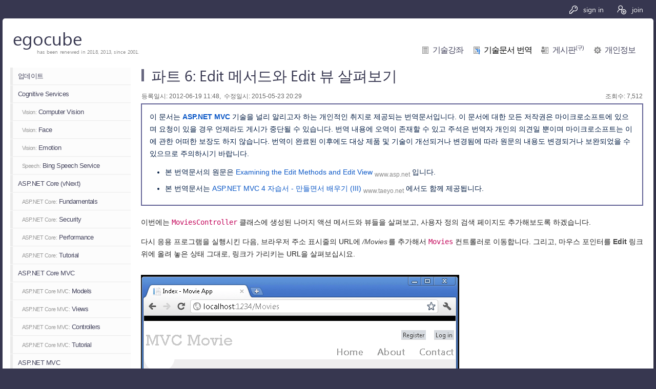

--- FILE ---
content_type: text/html; charset=utf-8
request_url: http://www.egocube.pe.kr/translation/content/asp-net-mvc-4-rc-tutorial-1/201206190002
body_size: 23921
content:
<!DOCTYPE html>
<html>
<head>
    <!-- Google tag (gtag.js) -->
    <script async src="https://www.googletagmanager.com/gtag/js?id=UA-140255-1"></script>
    <script>
        window.dataLayer = window.dataLayer || [];
        function gtag() { dataLayer.push(arguments); }
        gtag('js', new Date());

        gtag('config', 'UA-140255-1');
    </script>
    <meta charset="utf-8" />
    <meta http-equiv="X-UA-Compatible" content="IE=edge">
    <meta name="viewport" content="width=device-width, initial-scale=1.0" />
    <meta property="og:title" content="&#xD30C;&#xD2B8; 6: Edit &#xBA54;&#xC11C;&#xB4DC;&#xC640; Edit &#xBDF0; &#xC0B4;&#xD3B4;&#xBCF4;&#xAE30;">
    <meta property="og:description" content="&#xC774;&#xBC88;&#xC5D0;&#xB294; MoviesController &#xD074;&#xB798;&#xC2A4;&#xC5D0; &#xC0DD;&#xC131;&#xB41C; &#xB098;&#xBA38;&#xC9C0; &#xC561;&#xC158; &#xBA54;&#xC11C;&#xB4DC;&#xC640; &#xBDF0;&#xB4E4;&#xC744; &#xC0B4;&#xD3B4;&#xBCF4;&#xACE0;, &#xC0AC;&#xC6A9;&#xC790; &#xC815;&#xC758; &#xAC80;&#xC0C9; &#xD398;&#xC774;&#xC9C0;&#xB3C4; &#xCD94;&#xAC00;&#xD574;&#xBCF4;&#xB3C4;&#xB85D; &#xD558;&#xACA0;&#xC2B5;&#xB2C8;&#xB2E4;.">
    <meta property="og:image" content="http://www.egocube.pe.kr/images/logo/logo_og_image.png">
    <meta property="og:image:alt" content="egocube Logo">
    <title>egocube.core - &#xD30C;&#xD2B8; 6: Edit &#xBA54;&#xC11C;&#xB4DC;&#xC640; Edit &#xBDF0; &#xC0B4;&#xD3B4;&#xBCF4;&#xAE30;</title>
    <link href="/favicon.ico" rel="shortcut icon" type="image/x-icon" />
    <link rel="stylesheet" href="/lib/segoe-fonts/segoe-fonts.css" />
    
    
        <link rel="stylesheet" href="/css/common.min.css?v=mLFZDwv1Ag6NYGiOVjjuy2ngep1M-cImv_gNgeBuQPE" />
        <link rel="stylesheet" href="/css/document.min.css?v=Xl-HJ8PkRKUQydo_XS5qrGERES6OL2qKOP93sbLyj6c" />
        <link rel="stylesheet" href="/css/print.min.css?v=SG5a1IgoQSxpNCXK3ENrWFCsybV8cpGjh9JH9RUw4x4" media="print" />
    
</head>
<body>
    <div class="container">
        <div class="signIn">
        <div class="before">
            <a id="signin" href="/authorize/signin?returnurl=%2Ftranslation%2Fcontent%2Fasp-net-mvc-4-rc-tutorial-1%2F201206190002"><img src="/images/button/mbtnSignIn.png" class="black" /><img src="/images/button/sbtnSignIn.png" class="white" /> sign in</a>
            <a id="join" href="/authorize/join"><img src="/images/button/mbtnJoin.png" class="black mr7" /><img src="/images/button/sbtnJoin.png" class="white" /> join</a>
        </div>
</div>

        <div class="wrap">
            <header class="gnb">
                <div class="logo">
    <a class="name segoe" href="/">egocube</a>
    <span class="desc segoe">has been renewed in 2018, 2013, since 2001.</span>
</div>
<div class="menu-box">
        <img id="mMenuButton" src="/Images/Button/mobtnMenu.png" onclick="utility.toggleMenu();">
    <ul class="menu">
        <li>
            <a id="menuLecture" class="" href="/lecture">기술강좌</a>
        </li>
        <li>
            <a id="menuTranslation" class="current" href="/translation">기술문서 번역</a>
        </li>
        <li>
            <a id="menuForum" class="" href="/cubeboard/version1/list/asp-net-iis/page1">게시판<sup>(구)</sup></a>
        </li>
            <li>
                <a id="menuUser" class="" href="/user">개인정보</a>
            </li>
    </ul>
</div>
            </header>
            <nav class="lnb">
                <div class="lnb-box">
                    
    <div id="menu-holder">
                    <a class="menu-item " href="/translation">업데이트</a>
                    <a class="menu-item " href="/translation/index/cognitive">Cognitive Services</a>
                    <a class="menu-item " href="/translation/index/cognitive-computer-vision"><span class="cognitive">Vision:</span> Computer Vision</a>
                    <a class="menu-item " href="/translation/index/cognitive-face"><span class="cognitive">Vision:</span> Face</a>
                    <a class="menu-item " href="/translation/index/cognitive-emotion"><span class="cognitive">Vision:</span> Emotion</a>
                    <a class="menu-item " href="/translation/index/cognitive-speech"><span class="cognitive">Speech:</span> Bing Speech Service</a>
                    <a class="menu-item " href="/translation/index/asp-net-vnext">ASP.NET Core (vNext)</a>
                    <a class="menu-item " href="/translation/index/asp-net-core-fundamentals"><span class="aspnetcore">ASP.NET Core:</span> Fundamentals</a>
                    <a class="menu-item " href="/translation/index/asp-net-core-security"><span class="aspnetcore">ASP.NET Core:</span> Security</a>
                    <a class="menu-item " href="/translation/index/asp-net-core-performance"><span class="aspnetcore">ASP.NET Core:</span> Performance</a>
                    <a class="menu-item " href="/translation/index/asp-net-core-tutorial-1"><span class="aspnetcore">ASP.NET Core:</span> Tutorial</a>
                    <a class="menu-item " href="/translation/index/asp-net-core-mvc">ASP.NET Core MVC</a>
                    <a class="menu-item " href="/translation/index/asp-net-core-mvc-models"><span class="aspnetcore">ASP.NET Core MVC:</span> Models</a>
                    <a class="menu-item " href="/translation/index/asp-net-core-mvc-views"><span class="aspnetcore">ASP.NET Core MVC:</span> Views</a>
                    <a class="menu-item " href="/translation/index/asp-net-core-mvc-controllers"><span class="aspnetcore">ASP.NET Core MVC:</span> Controllers</a>
                    <a class="menu-item " href="/translation/index/asp-net-core-mvc-tutorial-1"><span class="aspnetcore">ASP.NET Core MVC:</span> Tutorial</a>
                    <a class="menu-item " href="/translation/index/asp-net-mvc">ASP.NET MVC</a>
                    <a class="menu-item " href="/translation/index/asp-net-mvc-5-tutorial-1"><span class="tutorial">Tutorial:</span> ASP.NET MVC 5</a>
                    <a class="menu-item " href="/translation/index/asp-net-mvc-5-ef-6-tutorial-1"><span class="tutorial">Tutorial:</span> ASP.NET MVC 5 with EF 6</a>
                    <a class="menu-item current" href="/translation/index/asp-net-mvc-4-rc-tutorial-1"><span class="tutorial">Tutorial:</span> ASP.NET MVC 4 RC</a>
                    <a class="menu-item " href="/translation/index/asp-net-mvc-3-tutorial-1"><span class="tutorial">Tutorial:</span> ASP.NET MVC 3</a>
                    <a class="menu-item " href="/translation/index/asp-net-web-api">ASP.NET Web API</a>
                    <a class="menu-item " href="/translation/index/asp-net-signalr">ASP.NET SignalR</a>
                    <a class="menu-item " href="/translation/index/asp-net-identity">ASP.NET Identity</a>
                    <a class="menu-item " href="/translation/index/owin-and-katana">OWIN and Katana</a>
                    <a class="menu-item " href="/translation/index/iis-85">What's New in IIS 8.5?</a>
                    <a class="menu-item " href="/translation/index/iis-8">What's New in IIS 8?</a>
                    <a class="menu-item " href="/translation/index/iis-7">Internet Information Services (IIS)</a>
                    <a class="menu-item " href="/translation/index/ftp-7"><span class="iis">IIS:</span> FTP 7.x</a>
                    <a class="menu-item " href="/translation/index/url-rewrite"><span class="iis">IIS:</span> URL Rewrite Module</a>
                    <a class="menu-item " href="/translation/index/arr"><span class="iis">IIS:</span> Application Request Routing</a>
                    <a class="menu-item " href="/translation/index/seo"><span class="iis">IIS:</span> SEO Toolkit</a>
                    <a class="menu-item " href="/translation/index/classic-asp"><span class="iis">IIS:</span> Classic ASP</a>
                    <a class="menu-item " href="/translation/index/development"><span class="iis">IIS:</span> Development</a>
                    <a class="menu-item " href="/translation/index/iis-express">IIS Express</a>
                    <a class="menu-item " href="/translation/books">번역서적 소개</a>
    </div>


                </div>
                <div class="filter-box">
                    <table class="filter">
    <tr>
        <td colspan="2">
            <input type="text" id="FilterKeyword" name="FilterKeyword" value="" />
        </td>
    </tr>
    <tr>
        <td style="width:90%;">
            <select id="FilterType" name="FilterType"><option value="0">&#xC81C;&#xBAA9;</option>
<option value="1">&#xC81C;&#xBAA9; &#xBC0F; &#xBCF8;&#xBB38;</option>
</select>
        </td>
        <td style="text-align:right;">
            <a id="btnSetFilter" class="button">적용</a><a id="btnClearFilter" class="button">취소</a>
        </td>
    </tr>
</table>
                </div>
            </nav>
            <section class="main">
                <article>
                    
<h1>파트 6: Edit 메서드와 Edit 뷰 살펴보기</h1>

<div class="mainCntnt">

    <div class="listInfo" style="clear:both;">
        <div class="count fl" style="padding-left:1px;">
            등록일시: 2012-06-19 11:48,&nbsp;
            수정일시: 2015-05-23 20:29
        </div>
        <div class="count fr" style="padding-right:1px;">
            조회수: 7,512
        </div>
    </div>

    <div class="header" style="clear:both;">
        이 문서는 <strong>ASP.NET MVC</strong> 기술을 널리 알리고자 하는 개인적인 취지로 제공되는 번역문서입니다.
        이 문서에 대한 모든 저작권은 마이크로소프트에 있으며 요청이 있을 경우 언제라도 게시가 중단될 수 있습니다.
        번역 내용에 오역이 존재할 수 있고 주석은 번역자 개인의 의견일 뿐이며 마이크로소프트는 이에 관한 어떠한 보장도 하지 않습니다.
        번역이 완료된 이후에도 대상 제품 및 기술이 개선되거나 변경됨에 따라 원문의 내용도 변경되거나 보완되었을 수 있으므로 주의하시기 바랍니다.
            <ul>
                    <li>본 번역문서의 원문은 <a href="http://www.asp.net/mvc/tutorials/mvc-4/getting-started-with-aspnet-mvc-4-and-visual-studio-2011/examining-the-edit-methods-and-edit-view" target="_blank">Examining the Edit Methods and Edit View</a> <sub><a href="http://www.asp.net" target="_blank">www.asp.net</a></sub> 입니다.</li>
                    <li>본 번역문서는 <a href="http://www.taeyo.net/Columns/View.aspx?SEQ=426&amp;PSEQ=35" target="_blank">ASP.NET MVC 4 &#xC790;&#xC2B5;&#xC11C; - &#xB9CC;&#xB4E4;&#xBA74;&#xC11C; &#xBC30;&#xC6B0;&#xAE30; (III)</a> <sub><a href="http://www.taeyo.net" target="_blank">www.taeyo.net</a></sub> 에서도 함께 제공됩니다.</li>
            </ul>
    </div>

    <p>
    이번에는 <code>MoviesController</code> 클래스에 생성된 나머지 액션 메서드와 뷰들을 살펴보고, 사용자 정의 검색 페이지도 추가해보도록 하겠습니다.
</p>
<p>
    다시 응용 프로그램을 실행시킨 다음, 브라우저 주소 표시줄의 URL에 <em>/Movies</em>를 추가해서 <code>Movies</code> 컨트롤러로 이동합니다.
    그리고, 마우스 포인터를 <strong>Edit</strong> 링크 위에 올려 놓은 상태 그대로, 링크가 가리키는 URL을 살펴보십시요.
</p>
<p>
    <img alt="EditLink_sm" src="/Storage/Translation/201206190002/Windows-Live-Writer_Examining-the-Edit-Methods-and-Edit-View_E344_EditLink_sm_10958d0e-da03-46f0-9656-5937da4aca7c.png">
</p>
<p>
    이 <strong>Edit</strong> 링크는 <code>Html.ActionLink</code> 메서드를 통해서 <em>Views\Movies\Index.cshtml</em> 뷰에서 만들어진 링크입니다:
</p>
<pre class="prettyprint">@Html.ActionLink("Edit", "Edit", new { id=item.ID })</pre>
<p>
    <img alt="Html.ActionLink" src="/Storage/Translation/201206190002/Windows-Live-Writer_Examining-the-Edit-Methods-and-Edit-View_E344_Html.ActionLink_thumb.png">
</p>
<p>
    여기에서 사용된 <code>Html</code> 개체는 <a href="http://msdn.microsoft.com/en-us/library/gg402107(VS.98).aspx" target="_blank">System.Web.Mvc.WebViewPage</a> 기본 클래스의 속성을 통해서 노출된 도우미(Helper)입니다.
    도우미에서 제공되는 <code><a href="http://msdn.microsoft.com/en-us/library/system.web.mvc.html.linkextensions.actionlink.aspx" target="_blank">ActionLink</a></code> 메서드를 사용하면 손쉽게 컨트롤러의 액션 메서드를 링크하는 HTML 하이퍼링크를 동적으로 생성할 수 있습니다.
    <code>ActionLink</code> 메서드의 첫 번째 매개변수에는 렌더 될 링크의 텍스트(<code>&lt;a&gt;Edit Me&lt;/a&gt;</code>)를 지정합니다.  
    두 번째 매개변수에는 호출될 액션 메서드의 이름을 지정합니다.
    그리고, 마지막 매개변수에는 라우트 데이터로 사용될 (이 예제의 경우, ID 값인 4) <a href="http://weblogs.asp.net/scottgu/archive/2007/05/15/new-orcas-language-feature-anonymous-types.aspx" target="_blank">익명 개체</a>를 지정합니다.
</p>
<p>
    이번 절의 첫 번째 그림에 나타난 링크의 URL은 <em>http://localhost:xxxxx/Movies/Edit/4</em> 인 것을 확인할 수 있습니다.
    <em>Global.asax.cs</em> 파일에 지정되어 있는 기본 라우트는 <code>{controller}/{action}/{id}</code> 구조의 URL 패턴을 따르므로, ASP.NET은 <em>http://localhost:xxxxx/Movies/Edit/4</em> 에 대한 요청을 <code>Movies</code> 컨트롤러의 <code>Edit</code> 액션 메서드에 대해 <code>ID</code> 매개변수 값이 4인 요청으로 변환해줍니다.
</p>
<p>
    쿼리스트링을 통해서도 액션 메서드 매개변수를 전달할 수 있습니다.
    즉, <em>http://localhost:xxxxx/Movies/Edit?ID=4</em> 형태의 URL도 <code>Movies</code> 컨트롤러의 <code>Edit</code> 액션 메서드에 <code>ID</code> 매개변수 값 4를 전달합니다.
</p>
<p>
    <img alt="EditQueryString" src="/Storage/Translation/201206190002/Windows-Live-Writer_Examining-the-Edit-Methods-and-Edit-View_E344_EditQueryString_thumb.png">
</p>
<p>
    계속해서 다시 <code>Movies</code> 컨트롤러를 열어 보십시요. 
    그러면, 다음과 같은 두 개의 <code>Edit</code> 액션 메서드를 확인할 수 있을 것입니다.
</p>
<pre class="prettyprint"><span class="com">//
// GET: /Movies/Edit/5</span>

<span class="kwd">public</span> <span class="typ">ActionResult Edit</span><span class="pun">(</span><span class="kwd">int</span> <span class="pln">id</span> = <span class="lit">0</span><span class="pun">)</span>
<span class="pun">{</span>
    <span class="typ">Movie</span> <span class="pln">movie</span> = <span class="pln">db</span>.<span class="typ">Movies</span>.<span class="typ">Find</span><span class="pun">(</span><span class="pln">id</span><span class="pun">)</span>;
    <span class="kwd">if</span> <span class="pun">(</span><span class="pln">movie</span> == <span class="kwd">null</span><span class="pun">)</span>
    <span class="pun">{</span>
        <span class="kwd">return</span> <span class="typ">HttpNotFound</span><span class="pun">()</span>;
    <span class="pun">}</span>
    <span class="kwd">return</span> <span class="typ">View</span><span class="pun">(</span><span class="pln">movie</span><span class="pun">)</span>;
<span class="pun">}</span>

<span class="com">//
// POST: /Movies/Edit/5</span>

<span class="pun">[</span><span class="typ">HttpPost</span><span class="pun">]</span>
<span class="kwd">public</span> <span class="typ">ActionResult Edit</span><span class="pun">(</span><span class="typ">Movie</span> <span class="pln">movie</span><span class="pun">)</span>
<span class="pun">{</span>
    <span class="kwd">if</span> <span class="pun">(</span><span class="typ">ModelState</span>.<span class="typ">IsValid</span><span class="pun">)</span>
    <span class="pun">{</span>
        <span class="pln">db</span>.<span class="typ">Entry</span><span class="pun">(</span><span class="pln">movie</span><span class="pun">)</span>.<span class="typ">State</span> = <span class="typ">EntityState</span>.<span class="typ">Modified</span>;
        <span class="pln">db</span>.<span class="typ">SaveChanges</span><span class="pun">()</span>;
        <span class="kwd">return</span> <span class="typ">RedirectToAction</span><span class="pun">(</span><span class="str">"Index"</span><span class="pun">)</span>;
    <span class="pun">}</span>
    <span class="kwd">return</span> <span class="typ">View</span><span class="pun">(</span><span class="pln">movie</span><span class="pun">)</span>;
<span class="pun">}</span></pre>
<p>
    두 번째 <code>Edit</code> 액션 메서드 앞에 <code><a href="http://msdn.microsoft.com/en-us/library/system.web.mvc.httppostattribute.aspx" target="_blank">HttpPost</a></code> 어트리뷰트가 지정되어 있는 것을 주의해서 살펴보시기 바랍니다.
    이 어트리뷰트를 지정하면, 이 <code>Edit</code> 메서드의 오버로드는 오직 POST 요청인 경우에만 호출됩니다.
    물론, 명확하게 구분하기 위해서 첫 번째 <code>Edit</code> 액션 메서드에 <code><a href="http://msdn.microsoft.com/en-us/library/system.web.mvc.httpgetattribute.aspx" target="_blank">HttpGet</a></code> 어트리뷰트를 지정해도 무방하겠지만, 이는 기본값이므로 굳이 그럴 필요는 없습니다.
    (다만, 본문에서는 설명 상의 편의를 위해, 암시적으로 <code>HttpGet</code> 어트리뷰트가 지정되었다고 간주하고 이 첫 번째 액션 메서드를 <code>HttpGet</code> 메서드라고 부르도록 하겠습니다.)
</p>
<p>
    이 <code>HttpGet</code> <code>Edit</code> 메서드는 영화 정보의 ID를 매개변수로 받아서, Entity Framework의 <code>Find</code> 메서드를 이용해서 영화 정보를 찾은 다음, 검색된 영화 정보를 Edit 뷰로 반환합니다. 
    <code>Edit</code> 메서드는 매개변수 없이 호출되는 경우, ID 매개변수에 <a href="http://msdn.microsoft.com/en-us/library/dd264739.aspx" target="_blank">기본값</a>인 0 이 지정됩니다.
    그리고, 지정된 ID에 해당하는 영화가 존재하지 않는 경우에는, <a href="http://msdn.microsoft.com/en-us/library/gg453938(VS.98).aspx" target="_blank">HttpNotFound</a>가 반환됩니다.
    스캐폴딩 시스템은 Edit 뷰를 생성할 때, <code>Movie</code> 클래스를 분석해서 각각의 속성들에 대한 <code>&lt;label&gt;</code> 요소와 <code>&lt;input&gt;</code> 요소들을 렌더하는 코드를 생성해줍니다.
    다음 예제는 그렇게 생성된 Edit 뷰를 보여주고 있습니다.
</p>
<pre class="prettyprint"><span class="pln">@model MvcMovie.Models.Movie
 
@
    ViewBag.Title = &quot;Edit&quot;;
}
 
<span class="tag">&lt;h2&gt;</span>Edit<span class="tag">&lt;/h2&gt;</span>
 
<span class="tag">&lt;script</span> <span class="atn">src</span>=<span class="atv">&quot;@Url.Content(&quot;<span class="atn"><span class="pln">~</span><span class="pun">/</span>Scripts<span class="pun">/</span>jquery<span class="pln">.</span>validate<span class="pln">.</span>min<span class="pln">.</span>js</span>&quot;)&quot;</span> <span class="atn">type</span>=<span class="atv">&quot;text/javascript&quot;</span><span class="tag">&gt;&lt;/script&gt;</span>
<span class="tag">&lt;script</span> <span class="atn">src</span>=<span class="atv">&quot;@Url.Content(&quot;<span class="atn"><span class="pln">~</span><span class="pun">/</span>Scripts<span class="pun">/</span>jquery<span class="pln">.</span>validate<span class="pln">.</span>unobtrusive<span class="pln">.</span>min<span class="pln">.</span>js</span>&quot;)&quot;</span> <span class="atn">type</span>=<span class="atv">&quot;text/javascript&quot;</span><span class="tag">&gt;&lt;/script&gt;</span>

@using (Html.BeginForm()) {
    @Html.ValidationSummary(true)
    <span class="tag">&lt;fieldset&gt;</span>
        <span class="tag">&lt;legend&gt;</span>Movie<span class="tag">&lt;/legend&gt;</span>
 
        @Html.HiddenFor(model =&gt; model.ID)
 
        <span class="tag">&lt;div <span class="atn">class</span>=<span class="atv">&quot;editor-label&quot;</span>&gt;</span>
            @Html.LabelFor(model =&gt; model.Title)
        <span class="tag">&lt;/div&gt;</span>
        <span class="tag">&lt;div <span class="atn">class</span>=<span class="atv">&quot;editor-field&quot;</span>&gt;</span>
            @Html.EditorFor(model =&gt; model.Title)
            @Html.ValidationMessageFor(model =&gt; model.Title)
        <span class="tag">&lt;/div&gt;</span>
 
        <span class="tag">&lt;div <span class="atn">class</span>=<span class="atv">&quot;editor-label&quot;</span>&gt;</span>
            @Html.LabelFor(model =&gt; model.ReleaseDate)
        <span class="tag">&lt;/div&gt;</span>
        <span class="tag">&lt;div <span class="atn">class</span>=<span class="atv">&quot;editor-field&quot;</span>&gt;</span>
            @Html.EditorFor(model =&gt; model.ReleaseDate)
            @Html.ValidationMessageFor(model =&gt; model.ReleaseDate)
        <span class="tag">&lt;/div&gt;</span>
 
        <span class="tag">&lt;div <span class="atn">class</span>=<span class="atv">&quot;editor-label&quot;</span>&gt;</span>
            @Html.LabelFor(model =&gt; model.Genre)
        <span class="tag">&lt;/div&gt;</span>
        <span class="tag">&lt;div <span class="atn">class</span>=<span class="atv">&quot;editor-field&quot;</span>&gt;</span>
            @Html.EditorFor(model =&gt; model.Genre)
            @Html.ValidationMessageFor(model =&gt; model.Genre)
        <span class="tag">&lt;/div&gt;</span>
 
        <span class="tag">&lt;div <span class="atn">class</span>=<span class="atv">&quot;editor-label&quot;</span>&gt;</span>
            @Html.LabelFor(model =&gt; model.Price)
        <span class="tag">&lt;/div&gt;</span>
        <span class="tag">&lt;div <span class="atn">class</span>=<span class="atv">&quot;editor-field&quot;</span>&gt;</span>
            @Html.EditorFor(model =&gt; model.Price)
            @Html.ValidationMessageFor(model =&gt; model.Price)
        <span class="tag">&lt;/div&gt;</span>
 
        <span class="tag">&lt;p&gt;
            &lt;input <span class="atn">type</span>=<span class="atv">&quot;submit&quot;</span> <span class="atn">value</span>=<span class="atv">&quot;Save&quot;</span> /&gt;
        &lt;/p&gt;
    &lt;/fieldset&gt;</span>
}
 
<span class="tag">&lt;div&gt;</span>
    @Html.ActionLink(&quot;Back to List&quot;, &quot;Index&quot;)
<span class="tag">&lt;/div&gt;</span></span></pre>
<p>
    뷰 템플릿 파일의 가장 상단에 작성되어 있는 <code>@model MvcMovie.Models.Movie</code> 구문에 주목하시기 바랍니다.
    이 구문은 뷰가 이 뷰 템플릿의 모델 형식으로 <code>Movie</code> 형식을 기대하고 있다는 것을 나타냅니다.
</p>
<p>
    그리고, HTML 마크업을 구성하는 스캐폴딩 코드에 몇 가지 <em>도우미 메서드</em>가 사용되고 있는 것을 볼 수 있습니다.
    가령, <a href="http://msdn.microsoft.com/en-us/library/gg401864(VS.98).aspx" target="_blank"><code>Html.LabelFor</code></a> 도우미를 사용해서 필드들의 이름을 ("Title", "ReleaseDate", "Genre", "Price"), 그리고 <a href="http://msdn.microsoft.com/en-us/library/system.web.mvc.html.editorextensions.editorfor(VS.98).aspx" target="_blank"><code>Html.EditorFor</code></a> 도우미를 사용해서 HTML <code>&lt;input&gt;</code> 요소들을 렌더합니다.
    <a href="http://msdn.microsoft.com/en-us/library/system.web.mvc.html.validationextensions.validationmessagefor(VS.98).aspx" target="_blank"><code>Html.ValidationMessageFor</code></a> 도우미는 각 속성들에 대한 유효성 검사 메시지를 출력해줍니다.
</p>
<p>
    다시 응용 프로그램을 실행시킨 다음, <em>/Movies</em> URL로 이동하고, <strong>Edit</strong> 링크를 클릭해서 브라우저에서 페이지의 소스를 살펴봅니다.
    그러면, 다음과 비슷한 모습의 폼 요소 HTML을 확인할 수 있을 것입니다.
</p>
<pre class="prettyprint"><span class="tag">&lt;form</span> <span class="atn">action</span><span class="pun">=</span><span class="atv">"/Movies/Edit/4"</span> <span class="atn">method</span><span class="pun">=</span><span class="atv">"post"</span><span class="tag">&gt;</span>
    <span class="tag">&lt;fieldset&gt;</span>
        <span class="tag">&lt;legend&gt;</span><span class="pln">Movie</span><span class="tag">&lt;/legend&gt;</span>
        
        <span class="tag">&lt;input</span> <span class="atn">data-val</span><span class="pun">=</span><span class="atv">"true"</span> <span class="atn">data-val-number</span><span class="pun">=</span><span class="atv">"The field ID must be a number."</span> <span class="atn">data-val-required</span><span class="pun">=</span><span class="atv">"The ID field is required."</span> <span class="atn">id</span><span class="pun">=</span><span class="atv">"ID"</span> <span class="atn">name</span><span class="pun">=</span><span class="atv">"ID"</span> <span class="atn">type</span><span class="pun">=</span><span class="atv">"hidden"</span> <span class="atn">value</span><span class="pun">=</span><span class="atv">"4"</span> <span class="tag">/&gt;</span>
        
        <span class="tag">&lt;div</span> <span class="atn">class</span><span class="pun">=</span><span class="atv">"editor-label"</span><span class="tag">&gt;</span>
            <MARK><span class="tag">&lt;label</span> <span class="atn">for</span><span class="pun">=</span><span class="atv">"Title"</span><span class="tag">&gt;</span><span class="pln">Title</span><span class="tag">&lt;/label&gt;</span></MARK>
        <span class="tag">&lt;/div&gt;</span>
        <span class="tag">&lt;div</span> <span class="atn">class</span><span class="pun">=</span><span class="atv">"editor-field"</span><span class="tag">&gt;</span><
            <MARK><span class="tag">&lt;input</span> <span class="atn">class</span><span class="pun">=</span><span class="atv">"text-box single-line"</span> <span class="atn">id</span><span class="pun">=</span><span class="atv">"Title"</span> <span class="atn">name</span><span class="pun">=</span><span class="atv">"Title"</span> <span class="atn">type</span><span class="pun">=</span><span class="atv">"text"</span> <span class="atn">value</span><span class="pun">=</span><span class="atv">"Rio Bravo"</span> <span class="tag">/&gt;</span></MARK>
            <MARK><span class="tag">&lt;span</span> <span class="atn">class</span><span class="pun">=</span><span class="atv">"field-validation-valid"</span> <span class="atn">data-valmsg-for</span><span class="pun">=</span><span class="atv">"Title"</span> <span class="atn">data-valmsg-replace</span><span class="pun">=</span><span class="atv">"true"</span><span class="tag">&gt;&lt;/span&gt;</span></MARK>
        <span class="tag">&lt;/div&gt;</span>
        
        <span class="tag">&lt;div</span> <span class="atn">class</span><span class="pun">=</span><span class="atv">"editor-label"</span><span class="tag">&gt;</span>
            <span class="tag">&lt;label</span> <span class="atn">for</span><span class="pun">=</span><span class="atv">"ReleaseDate"</span><span class="tag">&gt;</span><span class="pln">ReleaseDate</span><span class="tag">&lt;/label&gt;</span>
        <span class="tag">&lt;/div&gt;</span>
        <span class="tag">&lt;div</span> <span class="atn">class</span><span class="pun">=</span><span class="atv">"editor-field"</span><span class="tag">&gt;</span>
            <span class="tag">&lt;input</span> <span class="atn">class</span><span class="pun">=</span><span class="atv">"text-box single-line"</span> <span class="atn">data-val</span><span class="pun">=</span><span class="atv">"true"</span> <span class="atn">data-val-date</span><span class="pun">=</span><span class="atv">"The field ReleaseDate must be a date."</span> <span class="atn">data-val-required</span><span class="pun">=</span><span class="atv">"The ReleaseDate field is required."</span> <span class="atn">id</span><span class="pun">=</span><span class="atv">"ReleaseDate"</span> <span class="atn">name</span><span class="pun">=</span><span class="atv">"ReleaseDate"</span> <span class="atn">type</span><span class="pun">=</span><span class="atv">"text"</span> <span class="atn">value</span><span class="pun">=</span><span class="atv">"4/15/1959 12:00:00 AM"</span> <span class="tag">/&gt;</span>
            <span class="tag">&lt;span</span> <span class="atn">class</span><span class="pun">=</span><span class="atv">"field-validation-valid"</span> <span class="atn">data-valmsg-for</span><span class="pun">=</span><span class="atv">"ReleaseDate"</span> <span class="atn">data-valmsg-replace</span><span class="pun">=</span><span class="atv">"true"</span><span class="tag">&gt;&lt;/span&gt;</span>
        <span class="tag">&lt;/div&gt;</span>
        
        <span class="tag">&lt;div</span> <span class="atn">class</span><span class="pun">=</span><span class="atv">"editor-label"</span><span class="tag">&gt;</span>
            <span class="tag">&lt;label</span> <span class="atn">for</span><span class="pun">=</span><span class="atv">"Genre"</span><span class="tag">&gt;</span><span class="pln">Genre</span><span class="tag">&lt;/label&gt;</span>
        <span class="tag">&lt;/div&gt;</span>
        <span class="tag">&lt;div</span> <span class="atn">class</span><span class="pun">=</span><span class="atv">"editor-field"</span><span class="tag">&gt;</span>
            <span class="tag">&lt;input</span> <span class="atn">class</span><span class="pun">=</span><span class="atv">"text-box single-line"</span> <span class="atn">id</span><span class="pun">=</span><span class="atv">"Genre"</span> <span class="atn">name</span><span class="pun">=</span><span class="atv">"Genre"</span> <span class="atn">type</span><span class="pun">=</span><span class="atv">"text"</span> <span class="atn">value</span><span class="pun">=</span><span class="atv">"Western"</span> <span class="tag">/&gt;</span>
            <span class="tag">&lt;span</span> <span class="atn">class</span><span class="pun">=</span><span class="atv">"field-validation-valid"</span> <span class="atn">data-valmsg-for</span><span class="pun">=</span><span class="atv">"Genre"</span> <span class="atn">data-valmsg-replace</span><span class="pun">=</span><span class="atv">"true"</span><span class="tag">&gt;&lt;/span&gt;</span>
        <span class="tag">&lt;/div&gt;</span>
        
        <span class="tag">&lt;div</span> <span class="atn">class</span><span class="pun">=</span><span class="atv">"editor-label"</span><span class="tag">&gt;</span>
            <span class="tag">&lt;label</span> <span class="atn">for</span><span class="pun">=</span><span class="atv">"Price"</span><span class="tag">&gt;</span><span class="pln">Price</span><span class="tag">&lt;/label&gt;</span>
        <span class="tag">&lt;/div&gt;</span>
        <span class="tag">&lt;div</span> <span class="atn">class</span><span class="pun">=</span><span class="atv">"editor-field"</span><span class="tag">&gt;</span>
            <span class="tag">&lt;input</span> <span class="atn">class</span><span class="pun">=</span><span class="atv">"text-box single-line"</span> <span class="atn">data-val</span><span class="pun">=</span><span class="atv">"true"</span> <span class="atn">data-val-number</span><span class="pun">=</span><span class="atv">"The field Price must be a number."</span> <span class="atn">data-val-required</span><span class="pun">=</span><span class="atv">"The Price field is required."</span> <span class="atn">id</span><span class="pun">=</span><span class="atv">"Price"</span> <span class="atn">name</span><span class="pun">=</span><span class="atv">"Price"</span> <span class="atn">type</span><span class="pun">=</span><span class="atv">"text"</span> <span class="atn">value</span><span class="pun">=</span><span class="atv">"2.99"</span> <span class="tag">/&gt;</span>
            <span class="tag">&lt;span</span> <span class="atn">class</span><span class="pun">=</span><span class="atv">"field-validation-valid"</span> <span class="atn">data-valmsg-for</span><span class="pun">=</span><span class="atv">"Price"</span> <span class="atn">data-valmsg-replace</span><span class="pun">=</span><span class="atv">"true"</span><span class="tag">&gt;&lt;/span&gt;</span>
        <span class="tag">&lt;/div&gt;</span>
        
        <span class="tag">&lt;p&gt;</span>
            <span class="tag">&lt;input</span> <span class="atn">type</span><span class="pun">=</span><span class="atv">"submit"</span> <span class="atn">value</span><span class="pun">=</span><span class="atv">"Save"</span> <span class="tag">/&gt;</span>
        <span class="tag">&lt;/p&gt;</span>
    <span class="tag">&lt;/fieldset&gt;</span>
<span class="tag">&lt;/form&gt;</span></pre>
<p>
    이 소스의 <code>&lt;input&gt;</code> 요소들은 <em>/Movies/Edit</em> URL로 게시되도록 <code>action</code> 어트리뷰트가 설정된 HTML <code>&lt;form&gt;</code> 요소 내부에 존재합니다. 
    그리고, 당연한 얘기지만 <strong>Save</strong> 버튼이 클릭되면 폼 데이터가 서버로 전송됩니다.
</p>
<h2>
    POST 요청 처리하기
</h2>
<p>
    다음 목록은 <code>Edit</code> 액션 메서드의 <code>HttpPost</code> 버전을 보여주고 있습니다.
</p>
<pre class="prettyprint"><span class="pun">[</span><span class="typ">HttpPost</span><span class="pun">]</span>
<span class="kwd">public</span> <span class="typ">ActionResult</span> <span class="typ">Edit</span><span class="pun">(</span><span class="typ">Movie</span> <span class="pln">movie</span><span class="pun">)</span>
<span class="pun">{</span>
    <span class="kwd">if</span> <span class="pun">(</span><span class="typ">ModelState</span><span class="pun">.</span><span class="typ">IsValid</span><span class="pun">)</span>
    <span class="pun">{</span>
        <span class="pln">db</span><span class="pun">.</span><span class="typ">Entry</span><span class="pun">(</span><span class="pln">movie</span><span class="pun">).</span><span class="typ">State</span> <span class="pun">=</span> <span class="typ">EntityState</span><span class="pun">.</span><span class="typ">Modified</span><span class="pun">;</span>
        <span class="pln">db</span><span class="pun">.</span><span class="typ">SaveChanges</span><span class="pun">();</span>
        <span class="kwd">return</span> <span class="typ">RedirectToAction</span><span class="pun">(</span><span class="str">"Index"</span><span class="pun">);</span>
    <span class="pun">}</span>
    <span class="kwd">return</span> <span class="typ">View</span><span class="pun">(</span><span class="pln">movie</span><span class="pun">);</span>
<span class="pun">}</span></pre>
<p>
    <a href="http://msdn.microsoft.com/en-us/library/dd410405.aspx" target="_blank">ASP.NET MVC 모델 바인더</a>가 전송된 폼의 값들을 받아서 <code>Movie</code> 개체를 생성한 다음, 생성된 개체를 <code>movie</code> 매개변수에 전달해줍니다.
    그러면, <code>ModelState.IsValid</code> 메서드를 호출해서 제출된 폼의 데이터가 <code>Movie</code> 개체 수정에 적합한 유효한 데이터인지 검사합니다.
    만약 제출된 데이터가 유효하다면, <code>db</code>(<code>MovieDBContext</code> 클래스의 인스턴스)의 <code>Movies</code> 컬랙션에 저장되었다가, <code>MovieDBContext</code>의 <code>SaveChanges</code> 메서드가 호출되는 시점에 데이터베이스에 저장됩니다.
    그런 다음, 다시 사용자를 <code>MoviesController</code> 클래스의 <code>Index</code> 액션 메서드로 재전송하여 방금 변경한 데이터를 비롯한 영화 컬랙션을 보여줍니다.
</p>
<p>
    그러나, 전송된 폼의 데이터가 유효하지 않은 경우에는 Edit 뷰의 폼이 다시 출력됩니다.
    그러면, <em>Edit.cshtml</em> 뷰 템플릿에 작성되어 있는 <code>Html.ValidationMessageFor</code> 도우미가 적절한 오류 메시지를 출력해줍니다.
</p>
<p>
    <img border="0" alt="abcNotValid" src="/Storage/Translation/201206190002/Windows-Live-Writer_Examining-the-Edit-Methods-and-Edit-View_E344_abcNotValid_thumb.png">
</p>
<div class="note">
    <strong>로케일 관련 참고사항</strong>:
    만약, 여러분이 영어 문화권 이외의 문화권에서 주로 작업한다면, <a href="http://msdn.microsoft.com/en-us/library/gg674880(VS.98).aspx" target="_blank">Supporting ASP.NET MVC Validation with Non-English Locales</a>를 참고하시기 바랍니다.
    가령, "Price" 필드에 소숫점 대신, 콤마를 사용해야 할 수도 있습니다.
    임시로 이 문제를 피해가려면, 프로젝트 루트의 web.config 파일에 globalization 요소를 추가하면 됩니다.
    다음 코드는 문화권(Culture)을 미국-영어로 설정한 globalization 요소를 보여줍니다.
</div>
<pre class="prettyprint"><span class="tag">&lt;system</span><span class="pln">.</span><span class="atn">web</span><span class="tag">&gt;</span>
  <span class="tag">&lt;globalization</span> <span class="atn">culture</span> <span class="pun">=</span><span class="atv">"en-US"</span> <span class="tag">/&gt;</span>
  <span class=com>&lt;!--명확성을 위해 다른 요소들은 제거했습니다.--&gt;</span>
<span class="tag">&lt;/system</span><span class="pln">.</span><span class="atn">web</span><span class="tag">&gt;</span></pre>
<p>
    다른 <code>HttpGet</code> 메서드들도 모두 <code>HttpPost</code> 버전의 <code>Edit</code> 액션 메서드와 비슷한 패턴을 갖고 있습니다.
    다시 말해서, <code>Movie</code> 개체를 가져온 다음 (<code>Index</code> 메서드의 경우는 개체들의 목록을), 뷰로 이 모델을 전달하는 식입니다.
    다만, <code>Create</code> 메서드의 경우는 빈 <code>Movie</code> 개체를 Create 뷰로 전달합니다. 
    그리고, 데이터를 생성하거나, 수정하거나, 삭제하는 등의 모든 데이터 변경 작업은 각 메서드의 <code>HttpPost</code> 버전에서 수행됩니다.
    HTTP GET 메서드에서 데이터를 변경하면 <a href="http://stephenwalther.com/blog/archive/2009/01/21/asp.net-mvc-tip-46-ndash-donrsquot-use-delete-links-because.aspx" target="_blank">ASP.NET MVC Tip #46 – Don’t use Delete Links because they create Security Holes</a> 블로그 포스트에서 설명하고 있는 것처럼 보안상의 위험 요소가 만들어지게 됩니다.
    더불어, HTTP의 모범 사례와, GET 요청은 응용 프로그램의 상태를 변경해서는 안된다는 REST 패턴 아키텍처를 위배하는 일이기도 합니다.
    간단하게 정리하자면, GET 작업은 부작용을 발생시키지 않고 영속화 데이터를 변경하지 않는 안전한 작업만을 수행해야 합니다.
</p>
<h2>
    Search 메서드와 Search 뷰 추가하기
</h2>
<p>
    그러면 이번에는, 사용자들이 장르와 제목으로 영화를 검색할 수 있도록 <code>SearchIndex</code> 액션 메서드를 추가해보겠습니다.
    이 메서드는 <em>/Movies/SearchIndex</em> URL을 통해서 접근할 수 있을 것입니다.
    사용자가 이 URL을 요청하면 검색할 영화를 입력할 수 있는 input 요소가 포함된 HTML 폼이 나타나게 됩니다.
    이 폼에 검색할 영화 정보를 입력하고 전송하면, 액션 메서드가 사용자가 입력한 검색값을 받아서 이를 이용하여 데이터베이스를 검색하게 됩니다.
</p>
<h2>
    SearchIndex 폼 출력하기
</h2>
<p>
    먼저 기존의 <code>MoviesController</code> 클래스에 <code>SearchIndex</code> 액션 메서드부터 추가하겠습니다.
    이 메서드는 HTML 폼을 담고 있는 뷰를 반환하게 될 것입니다.
    다음은 <code>SearchIndex</code> 액션 메서드의 코드입니다:
</p>
<pre class="prettyprint"><span class="kwd">public</span> <span class="typ">ActionResult</span> <span class="typ">SearchIndex</span><span class="pun">(</span><span class="kwd">string</span> <span class="pln">searchString</span><span class="pun">)</span>
<span class="pun">{</span>
    <span class="kwd">var</span><span class="pln"> movies </span><span class="pun">=</span> <span class="kwd">from</span><span class="pln"> m </span><span class="kwd">in</span><span class="pln"> db</span><span class="pun">.</span><span class="typ">Movies</span>
                 <span class="kwd">select</span><span class="pln"> m</span><span class="pun">;</span>
 
    <span class="kwd">if</span> <span class="pun">(!</span><span class="typ">String</span><span class="pun">.</span><span class="typ">IsNullOrEmpty</span><span class="pun">(</span><span class="pln">searchString</span><span class="pun">))</span>
    <span class="pun">{</span> 
        <span class="pln">movies</span> <span class="pun">=</span> <span class="pln">movies</span><span class="pun">.</span><span class="typ">Where</span><span class="pun">(</span><span class="pln">s</span> <span class="pun">=&gt;</span><span class="pln"> s</span><span class="pun">.</span><span class="typ">Title</span><span class="pun">.</span><span class="typ">Contains</span><span class="pun">(</span><span class="pln">searchString</span><span class="pun">));</span>
    <span class="pun">}</span>
 
    <span class="kwd">return</span> <span class="typ">View</span><span class="pun">(</span><span class="pln">movies</span><span class="pun">);</span>
<span class="pun">}</span></pre>
<p>
    이 <code>SearchIndex</code> 메서드의 첫 번째 코드 라인은 영화 정보들을 가져오는 다음과 같은 <a href="http://msdn.microsoft.com/en-us/library/bb397926.aspx" target="_blank">LINQ</a> 질의를 생성합니다:
</p>
<pre class="prettyprint"><span class="kwd">var</span> <span class="pln">movies</span> <span class="pun">=</span> <span class="kwd">from</span> <span class="pln">m</span> <span class="kwd">in</span> <span class="pln">db</span><span class="pun">.</span><span class="typ">Movies</span> 
             <span class="kwd">select</span> <span class="pln">m</span><span class="pun">;</span></pre>
<p>
    그러나, 아직 이 시점에는 질의가 정의만 되었을 뿐, 데이터 저장소에 대해 실제로 수행된 것은 아니라는 점에 주의하십시요.
</p>
<p>
    계속해서 <code>searchString</code> 매개변수에 검색할 문자열이 담겨 있다면, 다음 코드와 같이 검색 문자열 값으로 필터링되도록 movies 질의가 변경됩니다:
</p>
<pre class="prettyprint"><span class="kwd">if</span> <span class="pun">(!</span><span class="typ">String</span><span class="pun">.</span><span class="typ">IsNullOrEmpty</span><span class="pun">(</span><span class="pln">searchString</span><span class="pun">))</span>
<span class="pun">{</span> 
    <span class="pln">movies</span> <span class="pun">=</span> <span class="pln">movies</span><span class="pun">.</span><span class="typ">Where</span><span class="pun">(</span><span class="pln">s</span> <span class="pun">=&gt;</span><span class="pln"> s</span><span class="pun">.</span><span class="typ">Title</span><span class="pun">.</span><span class="typ">Contains</span><span class="pun">(</span><span class="pln">searchString</span><span class="pun">));</span>
<span class="pun">}</span></pre>
<p>
    이 코드에 사용된 <code>s =&gt; s.TitleTitle.Contains(searchString)</code> 구문은 <a href="http://msdn.microsoft.com/en-us/library/bb397687.aspx" target="_blank">람다식(Lambda Expression)</a>입니다. 
    메서드 기반의 <a href="http://msdn.microsoft.com/en-us/library/bb397926.aspx" target="_blank">LINQ</a> 질의에서 이 코드에 사용된 <a href="http://msdn.microsoft.com/en-us/library/system.linq.enumerable.where.aspx" target="_blank">Where</a> 메서드 등의 표준 질의 연산자 메서드의 매개변수로 람다식이 사용됩니다.
    LINQ 질의는 해당 질의가 정의된 시점이나, <code>Where</code>나 <code>OrderBy</code> 등의 메서드를 호출해서 변경하는 바로 그 시점에는 질의가 실행되지 않습니다.
    그대신, 질의의 실제 값이 루프문 등을 통해서 구체적으로 접근되거나, <a href="http://msdn.microsoft.com/en-us/library/bb342261.aspx" target="_blank"><code>ToList</code></a> 등의 메서드가 호출될 때까지 표현식의 평가가 미뤄지고 질의의 실행이 지연됩니다.
    가령, <code>SearchIndex</code> 예제의 경우, 질의가 실행되는 곳은 SearchIndex 뷰입니다.
    지연된 질의 실행(Deferred Query Execution)에 관한 보다 자세한 정보는 <a href="http://msdn.microsoft.com/en-us/library/bb738633.aspx" target="_blank">Query Execution</a>을 참고하시기 바랍니다.
</p>
<p>
    이제 폼을 사용자에게 제공하기 위한 <code>SearchIndex</code> 뷰를 작성해보겠습니다.
    <code>SearchIndex</code> 메서드를 마우스 오른쪽 버튼으로 클릭한 다음, <strong>Add View</strong>를 클릭합니다.
    <strong>Add View</strong> 대화 상자가 나타나면, 뷰 템플릿의 모델 클래스로 <code>Movie</code> 개체의 목록를 전달하고자 한다는 것을 지정합니다.
    그리고, <strong>Scaffold template</strong> 목록에서 <strong>List</strong>를 선택한 다음, <strong>Add</strong>를 클릭합니다.
</p>
<p>
    <img border="0" alt="AddSearchView" src="/Storage/Translation/201206190002/Windows-Live-Writer_Examining-the-Edit-Methods-and-Edit-View_E344_AddSearchView_thumb.png" height="508">
</p>
<p>
    그러면, <em>Views\Movies\SearchIndex.cshtml</em> 뷰 템플릿이 생성되는데, <strong>Scaffold template</strong> 목록에서 <strong>List</strong>를 선택했으므로 자동으로 Visual Studio Express가 기본적인 마크업을 뷰에 생성해줍니다.
    이 스캐폴딩은 HTML 폼의 형태로 만들어지게 되며, <code>Movie</code> 클래스를 분석한 결과에 따라 각각의 속성들에 대한 <code>&lt;label&gt;</code> 요소들을 렌더해주는 코드가 만들어집니다.
    다음 목록은 생성된 SearchIndex 뷰를 보여주고 있습니다:
</p>
<pre class="prettyprint"><span class="pln">@model IEnumerable</span><span class="tag">&lt;MvcMovie<span class="pln">.</span><span class="atn">Models</span><span class="pln">.</span><span class="atn">Movie</span>&gt;</span>
 
<span class="pln">@{</span>
    <span class="pln">ViewBag</span><span class="pln">.</span><span class="pln">Title</span> <span class="pln">=</span> <span class="pln">"SearchIndex"</span><span class="pln">;</span>
<span class="pln">}</span>
 
<span class="tag">&lt;h2&gt;</span><span class="pln">SearchIndex</span><span class="tag">&lt;/h2&gt;</span>
 
<span class="tag">&lt;p&gt;</span>
    <span class="pln"> @Html.ActionLink("Create New", "Create")</span> 
<span class="tag">&lt;/p&gt;</span>
<span class="tag">&lt;table&gt;</span>
    <span class="tag">&lt;tr&gt;</span>
        <span class="tag">&lt;th&gt;</span>
            <span class="pln">Title</span>
        <span class="tag">&lt;/th&gt;</span>
        <span class="tag">&lt;th&gt;</span> 
            <span class="pln">ReleaseDate</span> 
        <span class="tag">&lt;/th&gt;</span>
        <span class="tag">&lt;th&gt;</span> 
            <span class="pln">Genre</span>
        <span class="tag">&lt;/th&gt;</span>
        <span class="tag">&lt;th&gt;</span> 
            <span class="pln">Price</span>
        <span class="tag">&lt;/th&gt;</span>
        <span class="tag">&lt;th&gt;&lt;/th&gt;</span>
    <span class="tag">&lt;/tr&gt;</span> 
 
<span class="pln">@foreach (var item in <span class="pln">Model</span>) {</span>
    <span class="tag">&lt;tr&gt;</span>
        <span class="tag">&lt;td&gt;</span>
            <span class="pln">@Html.DisplayFor(modelItem =&gt; item.Title)</span> 
        <span class="tag">&lt;/td&gt;</span>
        <span class="tag">&lt;td&gt;</span>
            <span class="pln">@Html.DisplayFor(modelItem =&gt; item.ReleaseDate)</span>
        <span class="tag">&lt;/td&gt;</span>
        <span class="tag">&lt;td&gt;</span>
            <span class="lit"><span class="pln">@Html</span></span><span class="pun"><span class="pln">.</span></span><span class="typ"><span class="pln">DisplayFor</span></span><span class="pun"><span class="pln">(</span></span><span class="pln"><span class="pln">modelItem </span></span><span class="pun"><span class="pln">=&gt;</span></span><span class="pln"><span class="pln"> item</span></span><span class="pun"><span class="pln">.</span></span><span class="typ"><span class="pln">Genre</span></span><span class="pun"><span class="pln">)</span></span> 
        <span class="tag">&lt;/td&gt;</span>
        <span class="tag">&lt;td&gt;</span>
            <span class="pln">@Html.DisplayFor(modelItem =&gt; item.Price)</span>
        <span class="tag">&lt;/td&gt;</span>
        <span class="tag">&lt;td&gt;</span>
            <span class="pln">@Html.ActionLink("Edit", "Edit", new { id=item.ID }) |</span>
            <span class="pln">@Html.ActionLink("Details", "Details", new { id=item.ID}) |</span>
            <span class="pln">@Html.ActionLink("Delete", "Delete", new { id=item.ID })</span>
        <span class="tag">&lt;/td&gt;</span>
    <span class="tag">&lt;/tr&gt;</span>
<span class="pln">}</span>
 
<span class="tag">&lt;/table&gt;</span></pre>
<p>
    다시 응용 프로그램을 실행시킨 다음, <em>/Movies/SearchIndex</em>로 이동합니다.
    그리고, URL의 쿼리스트링에 <code>?searchString=ghost</code>와 같은 문자열을 추가합니다. 
    그러면, 필터링 된 목록이 출력될 것입니다.
</p>
<p>
    <img alt="SearchQryStr" src="/Storage/Translation/201206190002/Windows-Live-Writer_Examining-the-Edit-Methods-and-Edit-View_E344_SearchQryStr_thumb.png">
</p>
<p>
    매개변수의 이름을 <code>id</code>로 변경해서 <code>SearchIndex</code> 메서드의 시그니처를 변경하면, <em>Global.asax</em> 파일에 정의된 기본 라우트 설정의 <code>{id}</code> 플레이스홀더와 이 <code>id</code> 매개변수가 일치하게 됩니다.
</p>
<pre class="prettyprint"><span class="pun">{</span><span class="pln">controller</span><span class="pun">}/{</span><span class="pln">action</span><span class="pun">}/{</span><span class="pln">id</span><span class="pun">}</span></pre>
<p>
    본래의 <code>SearchIndex</code> 메서드는 다음과 같았습니다:
</p>
<pre class="prettyprint"><span class="kwd">public</span> <span class="typ">ActionResult</span> <span class="typ">SearchIndex</span><span class="pun">(</span><span class="kwd">string</span> <span class="pln">searchString</span><span class="pun">)</span>
<span class="pun">{</span>
    <span class="kwd">var</span> <span class="pln">movies</span> <span class="pun">=</span> <span class="kwd">from</span> <span class="pln">m</span> <span class="kwd">in</span> <span class="pln">db</span><span class="pun">.</span><span class="typ">Movies</span>
                 <span class="kwd"><span class="kwd">select</span></span><span class="pln"><span class="pln"> m</span></span><span class="pun"><span class="pun">;</span></span>
 
    <span class="kwd">if</span> <span class="pun">(!</span><span class="typ">String</span><span class="pun">.</span><span class="typ">IsNullOrEmpty</span><span class="pun">(</span><span class="pln">searchString</span><span class="pun">))</span>
    <span class="pun">{</span>
        <span class="pln">movies</span> <span class="pun">=</span> <span class="pln">movies</span><span class="pun">.</span><span class="typ">Where</span><span class="pun">(</span><span class="pln">s</span> <span class="pun">=&gt;</span> <span class="pln">s</span><span class="pun">.</span><span class="typ">Title</span><span class="pun">.</span><span class="typ">Contains</span><span class="pun">(</span><span class="pln">searchString</span><span class="pun">));</span>
    <span class="pun">}</span>
 
    <span class="kwd">return</span> <span class="typ">View</span><span class="pun">(</span><span class="pln">movies</span><span class="pun">);</span>
<span class="pun">}</span></pre>
<p>
    그리고, 변경된 <code>SearchIndex</code> 메서드는 다음과 비슷할 것입니다:
</p>
<pre class="prettyprint"><span class="kwd">public</span> <span class="typ">ActionResult</span> <span class="typ">SearchIndex</span><span class="pun">(</span><MARK><span class="kwd">string</span> <span class="pln">id</span></MARK><span class="pun">)</span>
<span class="pun">{</span>
    <MARK><span class="kwd">string</span> <span class="pln">searchString</span> <span class="pun">=</span> <span class="pln">id</span><span class="pun">;</span></MARK>
    <span class="kwd">var</span> <span class="pln">movies</span> <span class="pun">=</span> <span class="kwd">from</span> <span class="pln">m</span> <span class="kwd">in</span> <span class="pln">db</span><span class="pun">.</span><span class="typ">Movies</span>
                 <span class="kwd">select</span> <span class="pln">m</span><span class="pun">;</span>
 
    <span class="kwd">if</span> <span class="pun">(!</span><span class="typ">String</span><span class="pun">.</span><span class="typ">IsNullOrEmpty</span><span class="pun">(</span><span class="pln">searchString</span><span class="pun">))</span>
    <span class="pun">{</span>
        <span class="pln">movies</span> <span class="pun">=</span> <span class="pln">movies</span><span class="pun">.</span><span class="typ">Where</span><span class="pun">(</span><span class="pln">s</span> <span class="pun">=&gt;</span> <span class="pln">s</span><span class="pun">.</span><span class="typ">Title</span><span class="pun">.</span><span class="typ">Contains</span><span class="pun">(</span><span class="pln">searchString</span><span class="pun">));</span>
    <span class="pun">}</span>
 
    <span class="kwd">return</span> <span class="typ">View</span><span class="pun">(</span><span class="pln">movies</span><span class="pun">);</span>
<span class="pun">}</span></pre>
<p>
    메서드를 이렇게 변경하고 나면 검색 타이틀을 쿼리스트링 대신 라우트 데이터(URL의 일부)로 전달할 수 있습니다.
</p>
<p>
    <img alt="SearchRouteData" src="/Storage/Translation/201206190002/Windows-Live-Writer_Examining-the-Edit-Methods-and-Edit-View_E344_SearchRouteData_thumb.png">
</p>
<p>
    그렇지만, 그 어떤 개발자도 영화를 검색할 때마다 사용자들이 이런식으로 매번 URL을 수정하기를 바라지는 않을 것입니다.
    따라서, 이번에는 사용자들이 영화를 필터링 할 때 편리하게 사용할 수 있도록 UI를 추가해보도록 하겠습니다.
    라우트-바운드 ID 매개변수 전달 방식을 살펴보기 위해서 방금 전에 변경했던 <code>SearchIndex</code> 메서드의 시그니처를 다시 원래대로 되돌려서, 본래대로 <code>searchString</code> 문자열 매개변수를 받도록 변경합니다:
</p>
<pre class="prettyprint"><span class="kwd">public</span> <span class="typ">ActionResult</span> <span class="typ">SearchIndex</span><span class="pun">(</span><span class="kwd">string</span> <span class="pln">searchString</span><span class="pun">)</span>
<span class="pun">{</span>
    <span class="kwd">var</span> <span class="pln">movies</span> <span class="pun">=</span> <span class="kwd">from</span> <span class="pln">m</span> <span class="kwd">in</span> <span class="pln">db</span><span class="pun">.</span><span class="typ">Movies</span>
                 <span class="kwd"><span class="kwd">select</span></span><span class="pln"><span class="pln"> m</span></span><span class="pun"><span class="pun">;</span></span>
 
    <span class="kwd">if</span> <span class="pun">(!</span><span class="typ">String</span><span class="pun">.</span><span class="typ">IsNullOrEmpty</span><span class="pun">(</span><span class="pln">searchString</span><span class="pun">))</span>
    <span class="pun">{</span>
        <span class="pln">movies</span> <span class="pun">=</span> <span class="pln">movies</span><span class="pun">.</span><span class="typ">Where</span><span class="pun">(</span><span class="pln">s</span> <span class="pun">=&gt;</span> <span class="pln">s</span><span class="pun">.</span><span class="typ">Title</span><span class="pun">.</span><span class="typ">Contains</span><span class="pun">(</span><span class="pln">searchString</span><span class="pun">));</span>
    <span class="pun">}</span>
 
    <span class="kwd">return</span> <span class="typ">View</span><span class="pun">(</span><span class="pln">movies</span><span class="pun">);</span>
<span class="pun">}</span></pre>
<p>
    그리고, <em>Views\Movies\SearchIndex.cshtml</em> 파일을 열어서, <code>@Html.ActionLink("Create New", "Create")</code> 라인 바로 뒤에 다음과 같은 코드를 추가합니다:
</p>
<pre class="prettyprint"><span class="pln">@using (Html.BeginForm()){</span>
    <span class="tag">&lt;p&gt;</span> <span class="pln">Title: @Html.TextBox("SearchString")</span><span class="tag">&lt;br /&gt;</span>
    <span class="tag">&lt;input</span> <span class="atn">type</span>=<span class="atv">"submit"</span> <span class="atn">value</span>=<span class="atv">"Filter"</span> <span class="tag">/&gt;&lt;/p&gt;</span>
<span class="pln">}</span></pre>
<p>
    다음은 필터링 관련 마크업이 추가된 <em>Views\Movies\SearchIndex.cshtml</em> 파일의 일부를 보여주고 있습니다.
</p>
<pre class="prettyprint"><span class="pln">@model IEnumerable</span><span class="tag">&lt;MvcMovie</span><span class="pln">.</span><span class="atn">Models</span><span class="pln">.</span><span class="atn">Movie</span><span class="tag">&gt;</span>
 
<span class="pln">@{</span>
    <span class="pln">ViewBag.Title = "SearchIndex";</span>
<span class="pln">}</span>
 
<span class="tag">&lt;h2&gt;</span><span class="pln">SearchIndex</span><span class="tag">&lt;/h2&gt;</span>
 
<span class="tag">&lt;p&gt;</span>
    <span class="pln">@Html.ActionLink("Create New", "Create")</span> 
     
    <MARK><span class="pln">@using (Html.BeginForm()){</span></MARK>
        <MARK><span class="tag">&lt;p&gt;</span> <span class="pln">Title: @Html.TextBox("SearchString")</span></MARK>
        <MARK><span class="tag">&lt;input</span> <span class="atn">type</span>=<span class="atv">"submit"</span> <span class="atn">value</span>=<span class="atv">"Filter"</span> <span class="tag">/&gt;&lt;/p&gt;</span></MARK>
    <MARK><span class="pln">}</span></MARK>
<span class="tag">&lt;/p&gt;</span></pre>
<p>
    이 코드에서 <code>Html.BeginForm</code> 도우미는 열린 <code>&lt;form&gt;</code> 태그를 생성하고, 사용자가 <strong>Filter</strong> 버튼을 클릭해서 폼을 제출하면, 폼을 현재 페이지 자신으로 전송되도록 만듭니다.
</p>
<p>
    이제 다시 응용 프로그램을 시작한 다음, 영화 정보를 검색해봅니다.
</p>
<p>
    <img src="/Storage/Translation/201206190002/Windows-Live-Writer_Examining-the-Edit-Methods-and-Edit-View_E344_SearchRouteData_thumb.png">
</p>
<div class="note">
    <strong>역주</strong>
    위의 그림은 잘못된 캡춰입니다. 
    원문의 편집상 실수로 보입니다. 
    일단, 지금 막 추가한 텍스트 박스와 Filter 버튼이 보이지 않는 점만 감안해봐도 쉽게 짐작하실 수 있으실 것입니다. 
    그리고, 주소 표시줄의 URL도 본문의 맥락과 맞지 않습니다. 
    여러분이 한 번 직접 예제를 실행하여 올바른 화면을 확인해보시기 바랍니다.
</div>
<p>
    이 <code>SearchIndex</code> 메서드의 경우 <code>HttpPost</code> 오버로드는 필요가 없습니다.
    그 이유는, 이 메서드는 데이터를 필터링하기만 할 뿐, 어떠한 응용 프로그램의 상태도 변경하지는 않기 때문입니다. 
</p>
<p>
    물론, 다음과 같은 <code>HttpPost SearchIndex</code> 메서드를 추가한다고 해도 문제는 되지 않습니다.
    그러면, 액션 호출자(Action Invoker)가 <code>HttpPost SearchIndex</code> 메서드를 인식해서 실행한 다음, 아래 그림과 같은 결과를 보여주게 될 것입니다.
</p>
<pre class="prettyprint"><span class="pun">[</span><span class="typ">HttpPost</span><span class="pun">]</span>
<span class="kwd">public</span> <span class="kwd">string</span> <span class="typ">SearchIndex</span><span class="pun">(</span><span class="typ">FormCollection</span> <span class="pln">fc</span><span class="pun">,</span> <span class="kwd">string</span> <span class="pln">searchString</span><span class="pun">)</span>
<span class="pun">{</span>
    <span class="kwd">return</span> <span class="str">"&lt;h3&gt; From [HttpPost]SearchIndex: "</span> <span class="pun">+</span> <span class="pln">searchString</span> <span class="pun">+</span> <span class="str">"&lt;/h3&gt;"</span><span class="pun">;</span>
<span class="pun">}</span></pre>
<p>
    <img border="0" alt="SearchPostGhost" src="/Storage/Translation/201206190002/Windows-Live-Writer_Examining-the-Edit-Methods-and-Edit-View_E344_SearchPostGhost_thumb.png" height="274">
</p>
<p>
    그러나, 비록 이런 <code>SearchIndex</code> 메서드의 <code>HttpPost</code> 버전을 추가해서 실제 코드를 모두 구현했다고 하더라도 여기에는 한계가 존재할 수 밖에 없습니다.
    가령, 특정 검색 결과를 북마크 해두거나, 친구에게 링크를 보내서 그 친구가 이 링크를 클릭했을 때, 필터링 된 동일한 영화 목록이 나타나기를 원한다고 상상해보십시요.
    그런데, 주목해야 할 점은 HTTP POST 요청의 URL이 GET 요청의 URL(localhost:xxxxx/Movies/SearchIndex)과 동일하고, 이 URL에는 검색에 관한 정보가 전혀 포함되어 있지 않다는 것입니다.
    그 이유는 검색 문자열 정보가 서버에 폼 필드 값의 형태로 전달되기 때문입니다. 
    결과적으로, 여러분은 북마크나 친구에게 보낼 URL에 결코 검색 정보를 담을 수가 없는 셈입니다.
    <br /><br />
</p>
<p>
    이 문제를 해결할 수 있는 방법은 <code>BeginForm</code> 메서드의 오버로드를 사용해서, URL에 검색 정보가 추가되어 <code>SearchIndex</code> 메서드의 <code>HttpGet</code> 버전으로 라우트되도록 만드는 것입니다.
    기존의 매개변수가 지정되지 않은 <code>BeginForm</code> 메서드를 다음 코드와 같이 변경합니다:
</p>
<pre class="prettyprint"><span class="pln">@using(Html.BeginForm("SearchIndex", "Movies", FormMethod.Get))</span></pre>
<p>
    <img alt="BeginFormPost_SM" src="/Storage/Translation/201206190002/Windows-Live-Writer_Examining-the-Edit-Methods-and-Edit-View_E344_BeginFormPost_SM_thumb.png">
</p>
<p>
    이제 검색을 수행해보면 URL에 검색 쿼리스트링이 포함됩니다.
    그리고, <code>HttpPost SearchIndex</code> 메서드가 존재하더라도 <code>HttpGet SearchIndex</code> 액션 메서드가 실행됩니다.
</p>
<p>
    <img alt="SearchIndexWithGetURL" src="/Storage/Translation/201206190002/Windows-Live-Writer_Examining-the-Edit-Methods-and-Edit-View_E344_SearchIndexWithGetURL_thumb.png">
</p>
<h2>
    장르 검색 추가하기
</h2>
<p>
    먼저, 앞에서 <code>SearchIndex</code> 메서드의 <code>HttpPost</code> 버전을 추가했었다면 제거합니다.
</p>
<p>
    이번에는 사용자들이 장르로 영화 정보를 검색할 수 있는 기능을 추가해 볼 것입니다.
    <code>SearchIndex</code> 메서드를 다음의 코드로 대체합니다:
</p>
<pre class="prettyprint"><span class="kwd">public</span> <span class="typ">ActionResult</span> <span class="typ">SearchIndex</span><span class="pun">(</span><span class="kwd">string</span> <span class="pln">movieGenre</span><span class="pun">,</span> <span class="kwd">string</span> <span class="pln">searchString</span><span class="pun">)</span>
<span class="pun">{</span>
    <span class="kwd">var</span> <span class="typ">GenreLst</span> <span class="pun">=</span> <span class="kwd">new</span> <span class="typ">List</span><span class="str">&lt;string&gt;</span><span class="pun">();</span>
 
    <span class="kwd">var</span> <span class="typ">GenreQry</span> <span class="pun">=</span> <span class="kwd">from</span> <span class="pln">d</span> <span class="kwd">in</span> <span class="pln">db</span><span class="pun">.</span><span class="typ">Movies</span>
                   <span class="kwd">orderby</span> <span class="pln">d</span><span class="pun">.</span><span class="typ">Genre</span>
                   <span class="kwd">select</span> <span class="pln">d</span><span class="pun">.</span><span class="typ">Genre</span><span class="pun">;</span>
    <span class="typ">GenreLst</span><span class="pun">.</span><span class="typ">AddRange</span><span class="pun">(</span><span class="typ">GenreQry</span><span class="pun">.</span><span class="typ">Distinct</span><span class="pun">());</span>
    <span class="typ">ViewBag</span><span class="pun">.</span><span class="pln">movieGenre</span> <span class="pun">=</span> <span class="kwd">new</span> <span class="typ">SelectList</span><span class="pun">(</span><span class="typ">GenreLst</span><span class="pun">);</span>
 
    <span class="kwd">var</span> <span class="pln">movies</span> <span class="pun">=</span> <span class="kwd">from</span> <span class="pln">m</span> <span class="kwd">in</span> <span class="pln">db</span><span class="pun">.</span><span class="typ">Movies</span>
                 <span class="kwd">select</span> <span class="pln">m</span><span class="pun">;</span>
 
    <span class="kwd">if</span> <span class="pun">(!</span><span class="typ">String</span><span class="pun">.</span><span class="typ">IsNullOrEmpty</span><span class="pun">(</span><span class="pln">searchString</span><span class="pun">))</span>
    <span class="pun">{</span>
        <span class="pln">movies</span> <span class="pun">=</span> <span class="pln">movies</span><span class="pun">.</span><span class="typ">Where</span><span class="pun">(</span><span class="pln">s</span> <span class="pun">=&gt;</span> <span class="pln">s</span><span class="pun">.</span><span class="typ">Title</span><span class="pun">.</span><span class="typ">Contains</span><span class="pun">(</span><span class="pln">searchString</span><span class="pun">));</span>
    <span class="pun">}</span>
 
    <span class="kwd">if</span> <span class="pun">(</span><span class="kwd">string</span><span class="pun">.</span><span class="typ">IsNullOrEmpty</span><span class="pun">(</span><span class="pln">movieGenre</span><span class="pun">))</span>
        <span class="kwd">return</span> <span class="typ">View</span><span class="pun">(</span><span class="pln">movies</span><span class="pun">);</span>
    <span class="kwd">else</span>
    <span class="pun">{</span>
        <span class="kwd">return</span> <span class="typ">View</span><span class="pun">(</span><span class="pln">movies</span><span class="pun">.</span><span class="typ">Where</span><span class="pun">(</span><span class="pln">x</span> <span class="pun">=&gt;</span> <span class="pln">x</span><span class="pun">.</span><span class="typ">Genre</span> <span class="pun">==</span> <span class="pln">movieGenre</span><span class="pun">));</span>
    <span class="pun">}</span>
 
<span class="pun">}</span></pre>
<p>
    이 버전의 <code>SearchIndex</code> 메서드는 <code>movieGenre</code>라는 이름의 추가적인 매개변수를 받습니다.
    코드의 처음 몇 라인은 데이터베이스로부터 가져온 장르들을 저장할 <code>List</code> 개체를 생성하는 코드입니다.
</p>
<p>
    그리고, 다음 코드는 데이터베이스로부터 모든 장르를 가져오는 LINQ 질의입니다.
</p>
<pre class="prettyprint"><span class="kwd">var</span> <span class="typ">GenreQry</span> <span class="pun">=</span> <span class="kwd">from</span> <span class="pln">d</span> <span class="kwd">in</span> <span class="pln">db</span><span class="pun">.</span><span class="typ">Movies</span>
                <span class="kwd">orderby</span> <span class="pln">d</span><span class="pun">.</span><span class="typ">Genre</span>
                <span class="kwd">select</span> <span class="pln">d</span><span class="pun">.</span><span class="typ">Genre</span><span class="pun">;</span></pre>
<p>
    제네릭 <code><a href="http://msdn.microsoft.com/en-us/library/6sh2ey19.aspx" target="_blank">List</a></code> 컬랙션의 <code><a href="http://msdn.microsoft.com/en-us/library/z883w3dc.aspx" target="_blank">AddRange</a></code> 메서드를 이용해서 유일한 모든 장르들을 목록에 추가합니다.
    (<code>Distinct</code> 수정자를 지정하지 않으면 중복된 장르들이 추가될 것입니다. 가령, 이 예제의 경우 코메디 장르가 반복됩니다.) 
    그리고, <code>ViewBag</code> 개체에 이 장르들의 목록을 저장합니다.
</p>
<p>
    다음 코드는 <code>movieGenre</code> 매개변수를 점검하는 방법을 보여주고 있습니다.
    이 매개변수가 비어있지 않으면, 지정된 장르로 검색된 영화 정보를 제한하는 제약조건을 다시 한 번 추가합니다.
</p>
<pre class="prettyprint"><span class="kwd">if</span> <span class="pun">(</span><span class="kwd">string</span><span class="pun">.</span><span class="typ">IsNullOrEmpty</span><span class="pun">(</span><span class="pln">movieGenre</span><span class="pun">))</span>
    <span class="kwd">return</span> <span class="typ">View</span><span class="pun">(</span><span class="pln">movies</span><span class="pun">);</span>
<span class="kwd">else</span>
<span class="pun">{</span>
    <span class="kwd">return</span> <span class="typ">View</span><span class="pun">(</span><span class="pln">movies</span><span class="pun">.</span><span class="typ">Where</span><span class="pun">(</span><span class="pln">x</span> <span class="pun">=&gt;</span> <span class="pln">x</span><span class="pun">.</span><span class="typ">Genre</span> <span class="pun">==</span> <span class="pln">movieGenre</span><span class="pun">));</span>
<span class="pun">}</span></pre>
<h2>
    SearchIndex 뷰에 장르 검색 지원을 위한 마크업 추가하기
</h2>
<p>
    마지막으로 <em>Views\Movies\SearchIndex.cshtml</em> 파일을 열고, 다음 코드와 같이 <code>TextBox</code> 도우미 라인 직전에 <code>Html.DropDownList</code> 도우미 라인을 추가합니다. 
    작업이 마무리 된 완전한 마크업은 다음과 같습니다:
</p>
<pre class="prettyprint"><span class="tag">&lt;p&gt;</span><span class="pln"> 
    @Html.ActionLink("Create New", "Create") 
    @using (Html.BeginForm("SearchIndex","Movies",FormMethod.Get)) {     
        </span><MARK><span class="tag">&lt;p&gt;</span><span class="pln">Genre: @Html.DropDownList("movieGenre", "All")</span></MARK>
        <span class="pln">Title: @Html.TextBox("SearchString")</span>
        <span class="tag">&lt;input</span> <span class="atn">type</span><span class="pun">=</span><span class="atv">"submit"</span> <span class="atn">value</span><span class="pun">=</span><span class="atv">"Filter"</span> <span class="tag">/&gt;&lt;/p&gt;</span>
    <span class="pln">}</span> 
<span class="tag">&lt;/p&gt;</span></pre>
<p>
    응용 프로그램을 실행하고, <em>/Movies/SearchIndex</em>로 이동한 다음, 장르 검색, 영화 제목 검색, 그리고, 두 가지 모두를 이용한 검색을 테스트 해보십시요.
</p>
<p>
    지금까지 프레임워크가 자동으로 생성해준 CRUD 액션 메서드와 뷰들을 살펴봤습니다.
    그리고, 사용자들에게 영화 제목과 장르로 검색할 수 있는 기능을 제공해주기 위한 검색 액션 메서드와 뷰를 작성해봤습니다.
    다음 단계에서는 <code>Movie</code> 모델에 속성을 추가하는 방법과 자동으로 테스트 데이터베이스를 생성하는 이니셜라이저(Initializer)를 추가하는 방법을 살펴보도록 하겠습니다.
</p>

        <div id="bottomIndexMargin"></div>
    <div id="bottomIndexTitle">
        INDEX: <a href="/translation/index/asp-net-mvc-4-rc-tutorial-1">Tutorial: ASP.NET MVC 4 RC &#xAE30;&#xC220;&#xBB38;&#xC11C; &#xBC88;&#xC5ED;</a>
    </div>
    <div id="bottomIndex">
        <ul>
                <li class="translation ">
                    <a href="/translation/content/asp-net-mvc-4-rc-tutorial-1/201206080001">&#xD30C;&#xD2B8; 1: ASP.NET MVC 4 &#xBC0F; Visual Studio 2011 &#xC18C;&#xAC1C;</a>
                    <span>2012-06-08 10:47</span>
                </li>
                <li class="translation ">
                    <a href="/translation/content/asp-net-mvc-4-rc-tutorial-1/201206080002">&#xD30C;&#xD2B8; 2: &#xCEE8;&#xD2B8;&#xB864;&#xB7EC; &#xCD94;&#xAC00;&#xD558;&#xAE30;</a>
                    <span>2012-06-08 10:54</span>
                </li>
                <li class="translation ">
                    <a href="/translation/content/asp-net-mvc-4-rc-tutorial-1/201206130001">&#xD30C;&#xD2B8; 3: &#xBDF0; &#xCD94;&#xAC00;&#xD558;&#xAE30;</a>
                    <span>2012-06-13 09:48</span>
                </li>
                <li class="translation ">
                    <a href="/translation/content/asp-net-mvc-4-rc-tutorial-1/201206130002">&#xD30C;&#xD2B8; 4: &#xBAA8;&#xB378; &#xCD94;&#xAC00;&#xD558;&#xAE30;</a>
                    <span>2012-06-13 09:48</span>
                </li>
                <li class="translation ">
                    <a href="/translation/content/asp-net-mvc-4-rc-tutorial-1/201206190001">&#xD30C;&#xD2B8; 5: &#xCEE8;&#xD2B8;&#xB864;&#xB7EC;&#xC5D0;&#xC11C; &#xBAA8;&#xB378;&#xC758; &#xB370;&#xC774;&#xD130;&#xC5D0; &#xC811;&#xADFC;&#xD558;&#xAE30;</a>
                    <span>2012-06-19 11:48</span>
                </li>
                <li class="translation current">
                    <a href="/translation/content/asp-net-mvc-4-rc-tutorial-1/201206190002">&#xD30C;&#xD2B8; 6: Edit &#xBA54;&#xC11C;&#xB4DC;&#xC640; Edit &#xBDF0; &#xC0B4;&#xD3B4;&#xBCF4;&#xAE30;</a>
                    <span>2012-06-19 11:48</span>
                </li>
                <li class="translation ">
                    <a href="/translation/content/asp-net-mvc-4-rc-tutorial-1/201207030001">&#xD30C;&#xD2B8; 7: Movie &#xBAA8;&#xB378;&#xACFC; &#xD14C;&#xC774;&#xBE14;&#xC5D0; &#xC0C8;&#xB85C;&#xC6B4; &#xD544;&#xB4DC; &#xCD94;&#xAC00;&#xD558;&#xAE30;</a>
                    <span>2012-07-03 10:49</span>
                </li>
                <li class="translation ">
                    <a href="/translation/content/asp-net-mvc-4-rc-tutorial-1/201207030002">&#xD30C;&#xD2B8; 8: &#xBAA8;&#xB378;&#xC5D0; &#xC720;&#xD6A8;&#xC131; &#xAC80;&#xC0AC; &#xCD94;&#xAC00;&#xD558;&#xAE30;</a>
                    <span>2012-07-03 11:04</span>
                </li>
                <li class="translation ">
                    <a href="/translation/content/asp-net-mvc-4-rc-tutorial-1/201207030003">&#xD30C;&#xD2B8; 9: Details &#xBA54;&#xC11C;&#xB4DC; &#xBC0F; Delete &#xBA54;&#xC11C;&#xB4DC; &#xC0B4;&#xD3B4;&#xBCF4;&#xAE30;</a>
                    <span>2012-07-03 11:07</span>
                </li>
        </ul>
    </div>

</div>

<div id="sideTab" align="right">
    <a id="sideTabSearch" href="javascript:fullSearch.show();" title="전체문서 검색"><img src="/images/button/mbtnFullSearch.png"></a>
    <a id="sideTabList" title="기술문서 번역 목록으로" href="/translation/index/asp-net-mvc-4-rc-tutorial-1"><img src="/images/button/mbtnList.png"></a>
        <a id="sideTabPrev" title="&#xD30C;&#xD2B8; 5: &#xCEE8;&#xD2B8;&#xB864;&#xB7EC;&#xC5D0;&#xC11C; &#xBAA8;&#xB378;&#xC758; &#xB370;&#xC774;&#xD130;&#xC5D0; &#xC811;&#xADFC;&#xD558;&#xAE30;" href="/translation/content/asp-net-mvc-4-rc-tutorial-1/201206190001"><img src="/images/button/mbtnPrev.png"></a>
        <a id="sideTabNext" title="&#xD30C;&#xD2B8; 7: Movie &#xBAA8;&#xB378;&#xACFC; &#xD14C;&#xC774;&#xBE14;&#xC5D0; &#xC0C8;&#xB85C;&#xC6B4; &#xD544;&#xB4DC; &#xCD94;&#xAC00;&#xD558;&#xAE30;" href="/translation/content/asp-net-mvc-4-rc-tutorial-1/201207030001"><img src="/images/button/mbtnNext.png"></a>
    <a id="sideTabTop" href="javascript:buttons.moveToPageTop();" title="맨 위로" style="display:none;"><img src="/images/button/mbtnTop.png"></a>
</div>


                </article>
            </section>
            <footer>
                <div class="box">
    <div class="copyright">COPYRIGHT &COPY; 2001-2026 EGOCUBE. ALL RIGHTS RESERVED.</div>
    <div class="counter">Total Visit Count: 27,883,252, v2.2.0.0 &beta;</div>
    <a class="mail-to-admin" title="Mail to Administrator"><img src="/images/button/sbtnHelp.png" /></a>
</div>


            </footer>
        </div>
    </div>
    <div id="popupBase">
</div>
<div id="popupBorder">
    <div id="popupMain">
        <div id="popupTitle"></div>
        <iframe id="popupFrame" src="about:blank"></iframe>
        <div class="buttons">
            <a class="button" id="btnPopupDone" href="javascript:popup.done();"><img src="/images/button/sbtnSave.png" height="16" width="16"> 확인</a>
            <a class="button" id="btnPopupCancel" href="javascript:popup.close();"><img src="/images/button/sbtnCancel.png" height="16" width="16"> 취소</a>
            <a class="button" id="btnPopupClose" href="javascript:popup.close();"><img src="/images/button/sbtnCancel.png" height="16" width="16"> 닫기</a>
        </div>
    </div>
</div>
    
    
        <script src="/lib/jquery/dist/jquery.min.js?v=j6c60LlBesdfhh6eIu7si5Hwz2dWAEcWKhsf2-URb-I"></script>
        <script src="/lib/js-cookie/src/js.cookie.min.js?v=oZXwX1Rn3-j0w2UBFc5RuutM4vT6zq_AtD16bhS87gU"></script>
        <script src="/lib/jquery-slimScroll/jquery.slimscroll_changed.min.js?v=QZv1QQrIJx3ovjX_WDECYcW1Y7XakzcWkTTT5m8TB1I"></script>
        <script src="/js/common.min.js?v=JaR1ZbqyLhtBXhLRn3lumk_A4DMqeZ58X3gxKVLUYGA"></script>
    
    
    <script type="text/javascript">
        $(document).ready(function () {
            // SideTab 이벤트 핸들러 설정
            $(window).scroll(buttons.sideTabScrollHandler).trigger("scroll");

            // 필터 이벤트 핸들러 설정
            (new Filter("Translation", "/translation/index/asp-net-mvc-4-rc-tutorial-1", "TDLFilterInfo")).setEventHandler();
        });
    </script>

    <script type="text/javascript">
        $(document).ready(function () {
            // 페이지 초기화
            utility.pageInit();

            // 팝업 이벤트 헨들러 설정
            popup.initHandler(true);
        });
    </script>
</body>
</html>

--- FILE ---
content_type: text/css
request_url: http://www.egocube.pe.kr/lib/segoe-fonts/segoe-fonts.css
body_size: 490
content:
@font-face {
	font-family: 'Segoe UI';
	src: url('./fonts/normal/segoeui.eot');
	src: local("Segoe UI"),
		 local("Segoe"),
		 local("Segoe WP"),
		 url('./fonts/normal/segoeui.eot?#iefix') format('embedded-opentype'),
		 url('./fonts/normal/segoeui.woff') format('woff'),
		 url('./fonts/normal/segoeui.svg#SegoeUI') format('svg');
	font-weight: normal;
	font-style: normal;
}

@font-face {
	font-family: 'Segoe UI Semibold';
	src: url('./fonts/semibold/seguisb.eot');
	src: local("Segoe Semibold"),
		 local("Segoe WP Semibold"),
		 url('./fonts/semibold/seguisb.eot?#iefix') format('embedded-opentype'),
		 url('./fonts/semibold/seguisb.woff') format('woff'),
		 url('./fonts/semibold/seguisb.svg#SegoeUISemibold') format('svg');
	font-weight: normal;
	font-style: normal;
}

@font-face {
	font-family: 'Segoe UI Bold';
	src: url('./fonts/bold/segoeuib.eot');
	src: local("Segoe Bold"),
		 local("Segoe WP Bold"),
		 url('./fonts/bold/segoeuib.eot?#iefix') format('embedded-opentype'),
		 url('./fonts/bold/segoeuib.woff') format('woff'),
		 url('./fonts/bold/segoeuib.svg#SegoeUI') format('svg');
	font-weight: normal;
	font-style: normal;
}

@font-face {
	font-family: 'Segoe UI Light';
	src: url('./fonts/light/segoeuil.eot');
	src: local("Segoe UI Light"),
		 local("Segoe WP Light"),
		 url('./fonts/light/segoeuil.eot?#iefix') format('embedded-opentype'),
		 url('./fonts/light/segoeuil.woff') format('woff'),
		 url('./fonts/light/segoeuil.svg#SegoeUI') format('svg');
	font-weight: normal;
	font-style: normal;
}


--- FILE ---
content_type: text/css
request_url: http://www.egocube.pe.kr/css/common.min.css?v=mLFZDwv1Ag6NYGiOVjjuy2ngep1M-cImv_gNgeBuQPE
body_size: 10194
content:
body{color:#232323;font-family:"Malgun Gothic",Sans-Serif,Gulim;font-size:15px;line-height:1.6em;padding:0;margin:0;box-sizing:border-box;background-color:#373750}a,a:hover,a:active{background-color:transparent;color:#0d59c7;text-decoration:none}a>label{cursor:pointer}img{border:0 !important}.fl{float:left !important}.fr{float:right !important}.al{text-align:left !important}.ac{text-align:center !important}.ar{text-align:right !important}.mt1{margin-top:1px !important}.mt2{margin-top:2px !important}.mt3{margin-top:3px !important}.mt10{margin-top:10px !important}.mt20{margin-top:20px !important}.mr0{margin-right:0 !important}.mr7{margin-right:7px !important}.mr10{margin-right:10px !important}.mb3{margin-bottom:3px !important}.mb10{margin-bottom:10px !important}.mb15{margin-bottom:15px !important}.mb20{margin-bottom:20px !important}.mb25{margin-bottom:25px !important}.mb30{margin-bottom:30px !important}.ml3{margin-left:3px !important}.ml5{margin-left:5px !important}.margin0{margin-bottom:30px !important}.pr0{padding-right:0 !important}.pr5{padding-right:5px !important}.pt5{padding-top:5px !important}.pb10{padding-bottom:10px !important}.pb20{padding-bottom:20px !important}.pb30{padding-bottom:30px !important}.pl5{padding-left:5px !important}.pl8{padding-left:8px !important}.pl10{padding-left:10px !important}.lsm05{letter-spacing:-.05em}.segoe{font-family:"Segoe UI","Malgun Gothic"}form{margin:0;display:block}input{font-family:"Malgun Gothic",Sans-Serif,Gulim;border:1px solid #cecece;color:#666;font-size:1em;height:26px;line-height:1.4em;padding:1px 5px 1px 5px}input[readonly=readonly]{background-color:#f6f6f6;color:#888}input[type="checkbox"]{font-family:"Malgun Gothic",Sans-Serif,Gulim;border:0 none;margin:0 3px 0 0;padding:0;vertical-align:middle}select{font-family:"Malgun Gothic",Sans-Serif,Gulim;border:1px solid #cecece;color:#666;font-size:1em;height:27px;padding:1px 1px 1px 3px}textarea{font-family:"Malgun Gothic",Sans-Serif,Gulim;border:1px solid #cecece;color:#666;font-size:1em;height:300px;line-height:1.7em;padding:5px}div.container{margin:10px 45px 15px 15px;max-width:1400px}div.wrap{background-color:#fff;border-radius:5px;box-shadow:7px 7px rgba(47,47,66,.48)}nav.lnb,section.main{min-height:840px;float:left;box-sizing:border-box}.mobile-main{position:fixed;min-width:100%;overflow-x:hidden;left:204px;border-left:solid 1px #b4b4b4}.mobile-lnb{display:block !important;overflow-y:auto}.mobile-footer{position:fixed;width:100%;left:205px}.slimScrollDiv{position:fixed !important;float:left !important;width:280px !important}header.gnb{height:90px}header.gnb>.logo{float:left;width:300px}header.gnb>.logo>.name{position:relative;top:27px;left:20px;color:#373750;font-size:35px;letter-spacing:0}header.gnb>.logo>.desc{position:relative;top:20px;left:67px;color:#888;font-size:10px;letter-spacing:.02em;display:block}header.gnb .menu-box{float:right;letter-spacing:-.06em;margin:45px 35px 0 0}header.gnb #mMenuButton{display:none}header.gnb ul.menu{margin:0;padding:0}header.gnb ul.menu li{display:inline-block}header.gnb ul.menu a{font-size:1.05em;margin:0 0 0 15px;padding-left:22px;color:#474760}header.gnb ul.menu li:first-child a{margin-left:0}header.gnb ul.menu a:hover{color:#3384e1}header.gnb ul.menu a sup{font-size:.7em}header.gnb ul.menu a.current{color:#000}header.gnb ul.menu a.current:hover{color:#3384e1}header.gnb ul.menu a#menuLecture{background:url('/images/button/sbtnLecture.png') no-repeat center left}header.gnb ul.menu a#menuTranslation{background:url('/images/button/sbtnTranslation.png') no-repeat center left}header.gnb ul.menu a#menuForum{background:url('/images/button/sbtnForum.png') no-repeat center left}header.gnb ul.menu a#menuUser{background:url('/images/button/sbtnSetting.png') no-repeat center left}header.gnb ul.menu a#menuAdmin{background:url('/images/button/sbtnSetting.png') no-repeat center left}.signIn{font-family:"Segoe UI","Malgun Gothic";font-size:.95em;overflow:hidden;padding:2px 10px 2px 0;height:27px}.signIn a{color:#ececec}.signIn .before,.signIn .after{float:right;display:block;text-align:right}.signIn .before a,.signIn .after a{margin:0 10px}.signIn a img{display:inline-block;margin-right:5px;vertical-align:text-top;width:20px;height:20px}.signIn a img.white{display:none;vertical-align:text-bottom;width:16px;height:16px}nav.lnb{width:280px;padding:5px 10px 20px 15px}nav.lnb>.lnb-box{background-color:#f8f8f8}a.menu-item{background:url('/images/layout/menuBackground.png') repeat-x bottom #fcfcfc;border-left:solid 5px #eaeaea;color:#474760;display:block;font-size:.87em;letter-spacing:-.04em;padding:5px 5px 5px 10px;margin-top:1px}a.menu-item:hover,a.menu-item.current{background:none #656598;border-left:solid 5px #373750;color:#fff}a.menu-item span.tutorial,a.menu-item span.iis,a.menu-item span.aspnetcore,a.menu-item span.cognitive{margin-left:8px;font-size:.85em;color:#999}a.menu-item span.old{margin-left:0;font-size:.85em;color:#999}a.menu-item:hover span.tutorial,a.menu-item.current span.tutorial,a.menu-item:hover span.iis,a.menu-item.current span.iis,a.menu-item:hover span.aspnetcore,a.menu-item.current span.aspnetcore,a.menu-item:hover span.cognitive,a.menu-item.current span.cognitive{margin-left:8px;font-size:.85em;color:#cacaf7}a.menu-item:hover span.old,a.menu-item.current span.old{margin-left:0;font-size:.85em;color:#cacaf7}nav.lnb .filter-box{background:url('/images/layout/menuBackground.png') repeat-x bottom #fcfcfc;border-left:solid 5px #eaeaea;color:#474760;padding:8px 10px;overflow:hidden}nav.lnb .filter{font-size:.8em;border-collapse:collapse;margin-top:2px;width:100%}nav.lnb .filter td{white-space:nowrap;padding:0}nav.lnb .filter input[type='text']{box-sizing:border-box;width:100%;background:url('/images/button/sbtnFilter2.png') no-repeat 5px 4px #fff;padding-left:25px;margin:0 0 3px 0}nav.lnb .filter select{box-sizing:border-box;width:100%;background:#fff;margin:0}nav.lnb .filter a.button{border:solid 1px #cfcfcf;background:#fff;color:#585858;margin-left:2px;padding:4px 8px 5px 8px;cursor:pointer}nav.lnb .filter a.button:hover{border:solid 1px #2177a8;background:#fff;color:#3187b8}nav.lnb .desc{background-color:#feffef;color:#535353;font-size:.8em;line-height:1.7em;border:solid 1px #dfe0c8;border-radius:0 0 8px;margin-top:30px;padding:15px 12px 12px 15px}nav.lnb .externalMgmnt{margin-top:40px}nav.lnb div.buttons{margin:0 0 10px 20px}nav.lnb div.buttons a.button{border:solid 1px #cfcfcf;color:#585858;padding:2px 16px 1px 6px;border-radius:2px;font-size:.8em}nav.lnb div.buttons a:hover{border:solid 1px #2177a8;color:#3187b8}nav.lnb div.buttons a img{margin-right:4px;vertical-align:text-bottom}nav.lnb div.buttons a.social{display:block;margin-bottom:4px}nav.lnb .env{position:fixed;bottom:23px;padding-left:5px;font-size:10px;color:#888}section.main{width:calc(100% - 290px);padding:7px 15px 20px 20px;font-size:.95em}article{overflow:hidden}article h1{font-family:"Segoe UI","Malgun Gothic";background:url('/images/layout/h1-1.png') no-repeat #fff 1px 2px;clear:both;color:#373750;font-size:2em;font-weight:normal;line-height:1em;margin:0 0 15px 0;padding-left:20px;letter-spacing:-.01em}article h1 span{color:#777790;font-size:.7em;font-weight:normal;margin-left:10px;line-height:1em}article h1 span .btnHelp{display:inline-block;margin-left:2px}article .listInfo{color:#666;overflow:hidden;margin:0 0 2px 0;clear:both}article .listInfo .count{font-size:.85em}article .listInfo .count span{color:#0d59c7;font-weight:bold}article .listInfo .count.social{background:url('/images/button/sbtnSocial.png') no-repeat left center;padding-left:23px}article .listInfo.cubeboard{clear:both}article .listInfo.cubeboard .count{background:url('/images/cubeboard/v1/sbtnList.png') no-repeat left center;padding-left:23px}article .listInfo.cubeboard .count span{color:#0d59c7;font-weight:bold}article .listInfo.comment{clear:both;padding-top:10px}article .listInfo.comment .count{background:url('/images/cubeboard/v1/sbtnComment.png') no-repeat left center;padding-left:23px}article .listInfo.comment .count span{color:#0d59c7;font-weight:bold}article .listDefault.comment td.first{padding-left:15px}article span.mark{background-color:#656598;color:#fff}section.main-home{padding:7px 20px 20px 20px;font-size:.95em}section .banner{font-family:"Segoe UI","Malgun Gothic";padding-left:40px;box-sizing:border-box;background:url('/images/banner/cherry_blossom_banner.jpg') no-repeat #fff;margin-bottom:25px;height:230px;position:relative}section .banner .title{font-size:3.2em;display:block;padding-top:45px}section .banner .desc1{font-size:.9em;display:block;padding:12px 0 0 155px;color:#666}section .banner .desc2{font-size:1.15em;display:block;padding:20px 0 0 0;color:#444;width:52%}section .banner .buttons{position:absolute;right:20px;bottom:20px;white-space:nowrap}section .banner a.azure{color:#fff;background-color:#8fbf21;padding:5px 20px;margin:7px;display:block;min-width:220px}section .banner a.translation{color:#fff;background-color:#4f61d6;padding:5px 20px;margin:7px;display:block;min-width:220px}section .left{float:left;overflow:hidden;margin-bottom:10px;width:68%}section .left .whats-new{width:100%}section .left .subTitle{font-family:"Segoe UI","Malgun Gothic";font-size:1em;color:#535353;background:#e8e8e8;border-left:5px solid #bfbfbf;padding:3px 6px 3px 10px;clear:both}section .left .subTitle img{display:inline-block;vertical-align:middle;margin:1px 1px 3px 4px}section .left ul{margin:30px 0 10px 0}section .left li{list-style:none;margin:25px 0 30px -5px}section .left li a{font-size:1.2em;padding-left:25px;letter-spacing:-.01em;color:#232323;margin:0 10px 0 -25px;display:inline-block}section .left li a.lecture{background:url('/images/button/sbtnLecture.png') no-repeat 0 4px}section .left li a.translation{background:url('/images/button/sbtnTranslation.png') no-repeat 0 4px}section .left li a.category{font-size:.9em;color:#888;white-space:nowrap}section .left li .info{color:#9b9b9b;font-size:.8em;margin:0 10px 0 0}section .left li .info .sm01{color:#f44}section .left li .info .sh01{color:#f55}section .left li .info .sd07{color:#f66}section .left li .info .sd15{color:#eaa}section .left li .info .sd30{color:#ccc}section .left li .info span{margin-right:20px}section .left li .desc{color:#565656;font-size:.92em;margin:0 10px 0 0;line-height:1.7em}section .right{float:right;overflow:hidden;margin-bottom:10px;width:30.5%}section .right .top-articles{width:100%}section .right .subTitle{font-family:"Segoe UI","Malgun Gothic";font-size:1em;color:#535353;background:#e8e8e8;border-left:5px solid #bfbfbf;padding:3px 6px 3px 10px;clear:both}section .right .subBox{border:solid 3px #e8e8e8;border-top:none;padding:5px 5px 20px 5px}section .right #chart{box-sizing:border-box;width:94%;margin:10px auto 20px auto;padding:20px 20px 10px 15px;border:solid 1px #e8e8e8;height:340px}section .right .article{box-sizing:border-box;width:94%;margin:0 auto;padding:4px 0;border-top:solid 1px #efefef;font-size:.92em;font-family:"Segoe UI","Malgun Gothic";vertical-align:top;overflow:hidden}section .right .article .order{color:#898989;display:inline-block;float:left;width:30px}section .right .article a{color:#232323;display:inline-block;float:left;width:calc(100% - 30px)}section .right .article:hover,section .right .article.hover{background-color:#f8f8f8}section .right .article:hover a,section .right .article.hover a{color:#0d59c7}section .right .article:hover .order,section .right .article.hover .order{color:#595959}section .authBase{margin:70px auto 200px auto;width:500px}section .authBase div.row{font-size:.95em;float:left}section .authBase div.first{font-size:1.8em;float:left;color:#373750;margin-bottom:10px;width:100%}section .authBase div.buttons{margin-top:30px;padding-left:110px}section .authBase div.validation{height:80px;padding:20px 0 10px 110px}section .auth-msg{color:#fff;background-color:#eb6767;text-align:center;padding:5px}section .field-validation-error{background:url('/images/layout/bulletRed.png') no-repeat left center;color:#ea3a3a;font-size:.98em;line-height:1.7em;display:block;padding:0 0 0 15px}section div.title{float:left;padding-top:8px;width:110px}section div.field{float:left;padding-top:6px;width:222px}section div.field input[type="checkbox"]{display:inline-block;margin-top:-3px}section div.field label{display:inline-block;margin-top:4px;font-size:.95em}section div.buttons a.button{border:solid 1px #cfcfcf;color:#585858;padding:5px 23px 5px 15px;min-width:90px;text-align:center;display:inline-block;box-sizing:border-box}section div.buttons a:hover{border:solid 1px #2177a8;color:#3187b8}section div.buttons a img{margin-right:2px;vertical-align:text-bottom}section div.buttons .qna{background:url('/images/button/sbtnHelp.png') no-repeat 3px 3px;color:#888;font-size:.95em;cursor:pointer;margin-top:8px;padding-left:25px}section .authBase #btnSignIn{border:solid 1px #cfcfcf;color:#585858;float:right;padding:16px 40px 16px 33px;margin-top:-57px}section .authBase #btnSignIn:hover{border:solid 1px #2177a8;color:#3187b8}section .authBase #btnJoin{border:solid 1px #cfcfcf;color:#585858;float:right;padding:32px 50px 32px 43px;margin-top:-90px}section .authBase #btnJoin:hover{border:solid 1px #2177a8;color:#3187b8}#popupBase{box-sizing:border-box;background-color:#373750;filter:alpha(opacity=25);opacity:.25;position:fixed;left:0;height:100%;top:0;width:100%;z-index:3000;display:none}#popupBorder{box-sizing:border-box;background-color:#fff;border:solid 1px #aaa;border-radius:3px;box-shadow:3px 3px rgba(73,73,97,.13);padding:15px 10px 10px 10px;font-size:.9em;position:fixed;top:100px;width:500px;min-height:100px;left:500px;z-index:3001;display:none}#popupMain{box-sizing:border-box;height:100%}#popupMain #popupTitle{background:#558;color:#fff;margin-bottom:15px;padding:3px 10px 4px 9px}#popupMain #popupTitle img{vertical-align:text-bottom;margin-right:5px}#popupMain #popupFrame{border:0 none;width:100%;height:calc(100% - 95px)}#popupMain .buttons{margin-top:10px;text-align:right}#popupMain .buttons a.button{text-align:center;color:#585858;border:solid 1px #ababab;padding:3px 10px;box-sizing:border-box;display:inline-block;min-width:90px}#popupMain .buttons a:hover{border:solid 1px #2177a8;color:#3187b8}#popupMain .buttons a img{margin-right:2px;vertical-align:text-bottom}article .listDefault{border-top:solid 3px #d8d8d8;border-bottom:solid 1px #d8d8d8;border-collapse:collapse;width:100%;font-size:.9em;table-layout:fixed}article .listDefault tr.odd{background-color:#f9f9f9}article .listDefault tr:hover,article .listDefault tr.hover{background-color:#efefef}article .listDefault th{background-color:#f4f4f4;border-bottom:solid 1px #eaeaea;font-weight:normal;height:32px;letter-spacing:-.04em;padding:3px 5px 0 5px;text-align:left}article .listDefault th a{color:#434343;display:inline-block;margin-top:0;cursor:pointer}article .listDefault th a:hover{color:#0d59c7}article .listDefault th img{vertical-align:text-top;width:8px;height:8px}article .listDefault th.first{padding-left:15px}article #chartContainerUAIPA,article #chartContainerAL{height:300px;margin-top:120px;clear:both}article .listDefault td{height:32px;padding:2px 5px 1px 5px}article .listDefault td.first{padding-left:18px}article .listDefault td.number,article .listDefault td.file-size{font-family:"Segoe UI","Malgun Gothic"}article .listDefault td p{overflow:hidden;margin:0;text-overflow:ellipsis;white-space:nowrap;margin-right:5px}article .listDefault td a{color:#434343}article .listDefault td a:hover{color:#0d59c7}article .listDefault td .replyCnt{vertical-align:text-bottom;width:20px;height:15px}article .listDefault td .cmt{font-size:.7em;font-family:"Segoe UI Bold";color:#ed2065}article .listDefault td .current{display:inline-block;vertical-align:bottom;margin-left:3px}article .listDefault td .fs-mb{color:#ce2c2c}article .listDefault td span.numberLec,article .listDefault td span.numberTran{font-size:.9em;text-align:right;display:inline-block;width:40px;color:#888;letter-spacing:-.05em}article .listDefault td.ta{height:28px;padding:6px 10px 2px 5px;vertical-align:top}article .listDefault td.ta span{padding:6px 20px 2px 5px}article .listDefault td .clear{margin:0;padding:0 !important}article .listDefault td a.admin{width:12px;text-align:center;display:inline-block}article .listDefault td .log .url{background:url('/images/button/sbtnLog.png') no-repeat 2px center;padding-left:25px}article .listDefault td .log .agent{background:url('/images/button/sbtnAgent.png') no-repeat 2px center;padding-left:25px;margin-left:23px;display:inline-block}article .listDefault td .log .link{background:url('/images/cubeboard/v1/sbtnAutoLink.png') no-repeat 2px center;padding-left:25px;margin-left:23px;display:inline-block}article .listDefault td .log-mini .membr{background:url('/images/button/sbtnMember.png') no-repeat 2px center;padding-left:23px}article .listDefault td.empty{color:#c32242;font-size:1.1em;height:200px;padding-bottom:30px;text-align:center}article .listDefault td.empty img{display:block;margin:0 auto 10px auto}article .listDefault a.aLink{color:#0d59c7;padding-left:20px;background:url('/images/cubeboard/v1/sbtnAutoLink.png') no-repeat left center}article .listDefault a.aMail{color:#0d59c7;padding-left:20px;background:url('/images/cubeboard/v1/sbtnAutoMail.png') no-repeat left center}article .listDefault a.aDelete{background-image:url("/images/icon/close.png") !important;background-repeat:no-repeat;background-size:20px 20px;background-position:center;display:block;width:100%;height:100%}article .listDefault img.social-icon{margin-right:10px;vertical-align:text-bottom}article .listDefault .cbv1ML1{margin-left:25px}article .listDefault .cbv1ML2{margin-left:50px}article .listDefault .cbv1ML3{margin-left:75px}article .listDefault .cbv1ML4{margin-left:100px}article .listDefault .cbv1ML5{margin-left:125px}article .listDefault .cbv1ML6{margin-left:170px}article .listDefault .cbv1ML7{margin-left:175px}article .listDefault .cbv1ML8{margin-left:200px}article .listDefault .cbv1ML9{margin-left:225px}article .listDefault .cbv1ML10{margin-left:250px}article .listDefault tr.deleted td,article .listDefault tr.deleted a{color:#bbb}article .detailDefault{border-top:solid 3px #d8d8d8;border-bottom:solid 1px #d8d8d8;border-collapse:collapse;width:100%;font-size:.9em}article .detailDefault th{background-color:#f4f4f4;border-bottom:solid 1px #eaeaea;font-weight:normal;height:32px;letter-spacing:-.04em;padding:3px 5px 0 5px;text-align:left}article .detailDefault th.first{padding-left:15px}article .detailDefault tr{border-top:solid 1px #e6e6e6}article .detailDefault td{height:32px;padding:2px 5px 1px 5px}article .detailDefault td.number{font-family:"Segoe UI","Malgun Gothic"}article .detailDefault td.line1{border-bottom:solid 1px #eee;background-color:#fff;height:30px}article .detailDefault td.line1 a{color:#434343}article .detailDefault td.line1 a:hover{color:#0d59c7}article .detailDefault td.line2{border-bottom:solid 1px #eee;background-color:#fbfbfb;font-size:1.1em;padding:15px}article .detailDefault td.line2 .content{min-height:200px;vertical-align:top}article .detailDefault td.line3{border-bottom:solid 1px #d8d8d8;background-color:#fff;height:30px}article .detailDefault td.line3 div{padding-right:10px}article .detailDefault td .writer{padding-left:10px}article .detailDefault td .readCnt{padding-right:10px}article .detailDefault td.label{padding:0 5px;width:120px}article .detailDefault a.aLink{padding-left:20px;background:url('/images/cubeboard/v1/sbtnAutoLink.png') no-repeat left center}article .detailDefault a.aMail{padding-left:20px;background:url('/images/cubeboard/v1/sbtnAutoMail.png') no-repeat left center}article .detailDefault p{overflow:hidden;margin:0;text-overflow:ellipsis;white-space:nowrap;margin-right:5px}article .detailDefault .log.mline{width:calc(100% - 130px);white-space:normal;text-indent:-24px;padding-left:24px}article .detailDefault .log .url{background:url('/images/button/sbtnLog.png') no-repeat left center;padding-left:24px}article .detailDefault .log .membr{background:url('/images/button/sbtnMember.png') no-repeat 1px center;padding-left:24px}article .detailDefault .log .agent{background:url('/images/button/sbtnAgent.png') no-repeat left center;padding-left:24px}article .detailDefault .log .log{background:url('/images/button/sbtnLog.png') no-repeat left center;padding-left:24px}article .detailDefault .log .link{background:url('/images/cubeboard/v1/sbtnAutoLink.png') no-repeat left center;padding-left:24px}article .detailDefault .log a{color:#434343}article .detailDefault .log a:hover{color:#0d59c7}article .deleted{color:#999}article .deleted .msg{height:100px}article .deleted .msg .datetime{color:#636363}article .EC_PRE_TAG{color:#656565;background-color:#fff;border:1px dashed #a9a9a9;display:block;font-family:Consolas,monospace,"Malgun Gothic";line-height:1.4em;margin:20px 0 30px;overflow:auto;padding:20px 15px;white-space:pre;width:1010px}article .editDefault{border-top:solid 3px #d8d8d8;border-bottom:solid 1px #d8d8d8;border-collapse:collapse;width:100%;font-size:.9em}article .editDefault tr{border-top:solid 1px #e6e6e6}article .editDefault td{height:32px;padding:2px 5px 1px 5px}article .editDefault td.label{padding:0 5px;width:120px}article .editDefault td.contnet{height:30px;padding:2px 5px 1px 5px}article .editDefault td.contnet.display{height:30px;padding:0 8px}article .editDefault td input,article .editDefault td select{box-sizing:border-box;font-size:.95em}article .editDefault td textarea{box-sizing:border-box}article .editDefault td select{height:26px}article .editDefault td .field-validation-error{background:url('/images/layout/bulletRed.png') no-repeat 3px 6px;font-size:.9em;line-height:1.7em;display:block;padding:3px 0 0 18px}article .pager{margin:10px 4px 12px 4px;clear:both;text-align:center}article .pager a.page{color:#585858;background:#fafafa;border:solid 1px #e8e8e8;padding:6px;min-width:26px;margin:0 3px;display:inline-block}article .pager a.current{color:#2d79e7;background:#fafafa;border:solid 1px #0d59c7;font-weight:bold}article .pager a:hover{color:#2d79e7;background:#fafafa;border:solid 1px #0d59c7;font-weight:bold}article .pager.admin{margin:10px 0;clear:initial}article .pager.admin a.page{color:#585858;background:#fafafa;border:solid 1px #e8e8e8;padding:3px;min-width:26px;margin:0 6px 0 0;display:inline-block}article .buttons{font-size:.9em;margin:10px 0;text-align:center}article .buttons a.buttonL,article .buttons a.buttonR,article .buttons a.paging{color:#585858;border:solid 1px #ababab;padding:3px 10px;box-sizing:border-box;display:inline-block;min-width:90px}article .buttons a.buttonL:hover,article .buttons a.buttonR:hover,article .buttons a.paging:hover{color:#3187b8;border:solid 1px #2177a8}article .buttons a:hover{color:#3187b8;border:solid 1px #2177a8}article .buttons a img{margin-right:2px;vertical-align:text-bottom}article .buttons a.disabled{color:#bfbfbf;border:solid 1px #cfcfcf;padding:3px 10px;box-sizing:border-box;display:inline-block;min-width:90px;cursor:default}article .buttons .btnHelp{vertical-align:text-bottom;margin-right:8px}section .error{margin:100px auto 170px auto;width:600px;min-height:300px;text-align:center}section .error p{font-size:1.6em;line-height:1.7em;letter-spacing:.45em;margin-top:30px;color:#282877;font-weight:bold}footer{clear:both;overflow:hidden}footer .box{font-family:"Segoe UI","Malgun Gothic";text-align:center;line-height:1em;margin:30px 0 20px 0}footer .box .copyright{color:#373750;margin-bottom:4px;font-size:.9em;letter-spacing:.2em}footer .box .counter{color:#777790;margin-bottom:10px;font-size:.8em;letter-spacing:.1em}footer .box .mail-to-admin{cursor:pointer}@media(min-width:1280px) and (max-width:1360px){nav.lnb,section.main{min-height:840px}nav.lnb{width:260px}section.main{width:calc(100% - 260px);padding:7px 20px 20px 10px}.slimScrollDiv{width:260px !important}section .left{width:66.5%}section .right{width:32%}}@media(min-width:1152px) and (max-width:1280px){div.container{margin:5px 5px 5px 5px}nav.lnb,section.main{min-height:860px}nav.lnb{width:260px}section.main{width:calc(100% - 260px);padding:7px 20px 20px 10px}.slimScrollDiv{width:260px !important}section .left{width:65.7%}section .right{width:32.5%}}@media(min-width:1024px) and (max-width:1152px){div.container{margin:5px 5px 5px 5px}nav.lnb,section.main{min-height:860px}nav.lnb{width:250px}section.main{width:calc(100% - 250px);padding:7px 20px 20px 10px}.slimScrollDiv{width:250px !important}section .left{width:65.7%}section .right{width:32.5%}article .listDefault .cbv1ML1{margin-left:20px}article .listDefault .cbv1ML2{margin-left:40px}article .listDefault .cbv1ML3{margin-left:60px}article .listDefault .cbv1ML4{margin-left:80px}article .listDefault .cbv1ML5{margin-left:100px}article .listDefault .cbv1ML6{margin-left:120px}article .listDefault .cbv1ML7{margin-left:140px}article .listDefault .cbv1ML8{margin-left:160px}article .listDefault .cbv1ML9{margin-left:180px}article .listDefault .cbv1ML10{margin-left:200px}}@media(min-width:800px) and (max-width:1024px){div.container{margin:5px 5px 5px 5px}nav.lnb,section.main{min-height:860px}a.menu-item{border-left:solid 4px #eaeaea;font-size:.8em;letter-spacing:-.02em;padding:4px 5px 4px 10px}a.menu-item.current{border-left:solid 4px #373750}a.menu-item span.tutorial,a.menu-item span.iis,a.menu-item span.aspnetcore,a.menu-item span.cognitive{font-size:.95em;margin-left:5px}a.menu-item span.old{font-size:.95em}a.menu-item:hover span.tutorial,a.menu-item.current span.tutorial,a.menu-item:hover span.iis,a.menu-item.current span.iis,a.menu-item:hover span.aspnetcore,a.menu-item.current span.aspnetcore,a.menu-item:hover span.cognitive,a.menu-item.current span.cognitive{font-size:.95em;margin-left:5px}a.menu-item:hover span.old,a.menu-item.current span.old{font-size:.95em}nav.lnb .filter-box{border-left:solid 4px #eaeaea}article h1{background:url('/images/layout/h1-1.png') no-repeat #fff 1px top;font-size:1.7em}section.main-home,section .banner{font-size:.9em}section .banner a.azure,section .banner a.translation{font-size:1.1em}section .left .whats-new{width:100%}article .listDefault th{white-space:nowrap}article .listDefault th.first{padding-left:10px}article .listDefault.cbv1 .no{width:55px !important}article .listDefault.cbv1 .writer{width:80px !important}article .listDefault.cbv1 .date{width:85px !important}article .listDefault.cbv1 .cnt{width:55px !important}article .listDefault.member .id{width:80px !important}article .listDefault.member .name{width:120px !important}article .listDefault.member .level{width:90px !important}article .listDefault.member .datetime{width:110px !important}article .listDefault.docs .keyword{width:120px !important}article .listDefault.docs .seq{width:100px !important}article .listDefault.docs .public{width:75px !important}article .listDefault.docs .datetime{width:110px !important}article .listDefault.access .first{width:160px !important}article .listDefault.search .no{width:50px !important}article .listDefault.search .type{width:95px !important}article .listDefault.search .cnt,article .listDefault.search .dcnt,article .listDefault.search .ratio{width:60px !important}article .listDefault.search .datetime{width:110px !important}article .listDefault td.first{padding-left:12px}article .listDefault td span.numberLec,article .listDefault td span.numberTran{width:35px}article .detailDefault td.label,article .editDefault td.label{width:110px}article .listDefault .cbv1ML1{margin-left:15px}article .listDefault .cbv1ML2{margin-left:30px}article .listDefault .cbv1ML3{margin-left:45px}article .listDefault .cbv1ML4{margin-left:60px}article .listDefault .cbv1ML5{margin-left:75px}article .listDefault .cbv1ML6{margin-left:90px}article .listDefault .cbv1ML7{margin-left:105px}article .listDefault .cbv1ML8{margin-left:120px}article .listDefault .cbv1ML9{margin-left:135px}article .listDefault .cbv1ML10{margin-left:140px}}@media(min-width:992px) and (max-width:1024px){nav.lnb{width:240px}section.main{width:calc(100% - 240px);padding:7px 20px 20px 10px;font-size:.9em}.slimScrollDiv{width:240px !important}section .left{width:63.7%}section .right{width:34.5%}}@media(min-width:800px) and (max-width:992px){body{font-size:14.5px}section .banner .desc2{font-size:1.1em;padding-top:15px;line-height:1.7em;color:#444;width:48%}nav.lnb{width:230px}section.main{width:calc(100% - 230px);padding:7px 20px 20px 5px;font-size:.9em}.slimScrollDiv{width:230px !important}section .left{width:62%}section .right{width:36%}header.gnb>.logo>.desc{width:210px}header.gnb .menu-box{margin-right:25px}header.gnb ul.menu a{font-size:.95em;margin:0 0 0 12px;padding-left:20px}}@media(max-width:800px){body{background-color:#fff}.mmt10{margin-top:10px !important}div.container{margin:0;padding:0;width:100%}div.wrap{border-radius:0;box-shadow:none;background:#ededed;overflow-x:hidden;width:auto}nav.lnb,section.main{min-height:500px}nav.lnb{width:205px;position:fixed;margin-top:110px;display:none;padding:0;border-top:solid 4px #dcdcdc;border-right:solid 1px #b4b4b4;background:#fff}a.menu-item{font-size:12px;padding:3px 5px 3px 8px;border-left:solid 4px #eaeaea}nav.lnb div.buttons{margin:0 10px 10px 10px}nav.lnb div.buttons a.social{font-size:.7em}section.main{margin-top:115px;width:100%;background:#fff;padding:0 0 0 0;font-size:13.5px;border-bottom:solid 1px #d2d2d2}article h1{box-sizing:border-box;width:100%;font-size:13.5px;line-height:21.6px;padding:5px 10px 6px 10px;margin:0;background:none;background-color:#f8f8f8;border-top:solid 1px #fff;border-left:none;border-bottom:solid 1px #e0e0e0}article h1 span .btnHelp{width:12px;height:12px}article .listInfo .count{margin:10px 10px 5px 10px;line-height:18.3px}article .listInfo.cubeboard .count{background-position:3px 0;margin:10px 10px 5px 3px;line-height:18.3px}article .listDefault.comment{margin-bottom:10px !important}section.main-home{padding:0;font-size:13.5px;margin-top:115px;border-bottom:solid 1px #d2d2d2}section .banner{height:205px;margin:0;padding:10px 15px;border-top:solid 1px #e2e2e2;border-bottom:solid 1px #d2d2d2}section .banner .title{font-size:33.75px;padding:15px 0 0 0;text-align:center}section .banner .desc1{font-size:12.5px;padding:15px 0 0 0;text-align:center}section .banner .buttons{position:static;margin:25px 0 5px 0;display:block}section .banner a.azure,section .banner a.translation{max-width:300px;text-align:center;margin:5px auto;max-width:300px}section .left{width:100%;margin:5px 0 0 0;float:none;background:#fff}section .left .whats-new{width:100%;border-bottom:solid 1px #d2d2d2}section .left .subTitle{box-sizing:border-box;width:100%;font-size:13.5px;padding:3px 10px 5px 10px;background-color:#f8f8f8;border-top:solid 1px #fff;border-left:none;border-bottom:solid 1px #e6e6e6}section .left ul{margin:0;padding:0}section .left li{margin:0;padding:25px 15px 20px 15px;border-bottom:solid 1px #e8e8e8}section .left li a{margin:0 10px 0 0;padding-left:23px}section .left li a.category{font-size:12.2px;color:#888;white-space:nowrap}section .left li .info{padding-left:23px}section .left li .info span{margin-right:10px}section .left li .desc{padding-left:23px;font-size:12.42px;line-height:19.8px}section .right{width:100%;margin:5px 0 0 0;float:none;background:#fff}section .right .top-articles{width:100%;border-bottom:solid 1px #d2d2d2}section .right .subTitle{box-sizing:border-box;width:100%;font-size:13.5px;padding:3px 10px 5px 10px;background-color:#f8f8f8;border-top:solid 1px #fff;border-left:none;border-bottom:solid 1px #e6e6e6}section .right .subBox{border:none;padding:15px 15px 30px 15px}section .right #chart{width:100%;margin:0 0 15px 0}section .right .article{width:100%;padding:5px 0;font-size:12.8px}section .authBase{box-sizing:border-box;width:100%;margin:0;background:#fff}section .authBase div.row{box-sizing:border-box;width:100%;float:none}section .authBase div.first{box-sizing:border-box;width:100%;font-size:13.5px;padding:3px 10px 5px 10px;background-color:#f8f8f8;border-top:solid 1px #fff;border-bottom:solid 1px #e6e6e6}section .authBase div.buttons{box-sizing:border-box;width:100%;padding:15px 20px 5px 20px;margin-top:0}section .authBase div.validation{box-sizing:border-box;width:100%;padding:15px 20px 5px 20px;height:120px;font-size:12.05px}section div.title{box-sizing:border-box;width:100%;float:none;padding:8px 20px 2px 20px}section div.field{box-sizing:border-box;width:100%;float:none;padding:0 20px}section div.field input[type=text],section div.field input[type=password]{width:100% !important;height:32px}section .authBase #btnSignIn{display:block;padding:16px 15px;box-sizing:border-box;float:none;margin:20px 20px 10px 20px}section .authBase #btnJoin{display:block;padding:16px 15px;box-sizing:border-box;float:none;margin:20px 20px 10px 20px}section div.buttons a.button{display:block;padding-left:15px;width:100%;margin-bottom:5px;text-align:left}section div.buttons .qna{font-size:11.5px}#popupMain{font-size:12.15px}}@media(min-width:360px) and (max-width:800px){header.gnb{height:82px;border-bottom:solid 1px #c2c2c2;background-color:#fff;position:fixed;top:28px;width:100%;z-index:2000;box-shadow:0 3px rgba(128,128,128,.1)}header.gnb .logo{float:left;line-height:15px}header.gnb .logo>.name{top:5px;left:10px;color:#373750;font-size:30px}header.gnb .logo>.desc{top:5px;left:50px;color:#888;font-size:10px}header.gnb .menu-box{box-sizing:border-box;border-top:solid 1px #f3f3f3;margin:0;width:100%;position:absolute;bottom:0}header.gnb #mMenuButton{display:inline-block;position:absolute;left:10px;bottom:5px}header.gnb ul.menu{padding:0;margin:0 8px 0 0;float:right}header.gnb ul.menu li{display:inline-block;line-height:15px;padding:6px 0 6px 0}header.gnb ul.menu a{font-size:14px;margin:0 0 0 10px;padding-left:0}header.gnb ul.menu a#menuLecture,header.gnb ul.menu a#menuTranslation,header.gnb ul.menu a#menuForum,header.gnb ul.menu a#menuUser,header.gnb ul.menu a#menuAdmin{background:none}.signIn{font-size:12.75px;overflow:hidden;padding:2px 5px 2px 0;height:24px;background-color:#fff;position:fixed;top:0;width:100%;z-index:2001}.signIn a{color:#232323}.signIn .before,.signIn .after{margin-right:4px}.signIn .before a,.signIn .after a{margin:0 6px 0 5px}.signIn a img.black{display:none}.signIn a img.white{display:inline-block;margin-right:3px}article .pager{margin:50px 5px 20px 5px}article .pager.admin{margin:10px 10px 20px 10px;padding-top:10px;float:none !important;clear:both}article .pager a.page{padding:3px 4px;min-width:24px;margin:3px}article .pager.admin a.page{padding:3px 4px;min-width:24px;margin:3px}article .buttons.fl,article .buttons.fr{margin:5px}article .buttons a.buttonL,article .buttons a.buttonR,article .buttons a.paging,article .buttons a.disabled{padding:2px 6px;min-width:70px}article .listDefault th{white-space:nowrap;padding:3px 3px 0 3px}article .listDefault th.first{padding-left:10px}article .listDefault.cbv1 .no{width:55px !important}article .listDefault.cbv1 .writer{width:55px !important}article .listDefault.cbv1 .date{width:75px !important}article .listDefault.cbv1 .cnt{width:52px !important}article .listDefault.social .type{width:100px !important}article .listDefault.social .datetime{width:100px !important}article .listDefault.member .id{width:60px !important}article .listDefault.member .name{width:50px !important}article .listDefault.member .level{width:75px !important}article .listDefault.member .datetime{width:100px !important}article .listDefault.docs .keyword{width:100px !important}article .listDefault.docs .seq{width:100px !important}article .listDefault.docs .public{width:55px !important}article .listDefault.docs .datetime{width:100px !important}article .listDefault.access .first{width:160px !important}article .listDefault.search .no{width:45px !important}article .listDefault.search .type{width:85px !important}article .listDefault.search .cnt,article .listDefault.search .dcnt,article .listDefault.search .ratio{width:65px !important}article .listDefault.search .datetime{width:100px !important}article #chartContainerUAIPA,article #chartContainerAL{margin:0 auto 0 auto;padding:20px 15px}article .listDefault td{padding:3px 3px 0 3px}article .listDefault td.number,article .listDefault td.file-size{font-size:11px}article .listDefault td.first{padding-left:12px}article .listDefault a.aDelete{background-position:left}article .detailDefault{border-top:none}article .detailDefault td.label{width:100px}article .detailDefault.access td.label{white-space:nowrap}article .detailDefault .log.mline{width:auto}article .editDefault{border-top:none}article .editDefault td.label{width:100px}.mhdn{display:none !important}footer{border-top:solid 5px #ededed;font-size:12.25px;background:#fff}footer .box{margin:20px 0 10px 0}footer .box .copyright,footer .box .counter{letter-spacing:.5px}article .listDefault .cbv1ML1{margin-left:12px}article .listDefault .cbv1ML2{margin-left:24px}article .listDefault .cbv1ML3{margin-left:36px}article .listDefault .cbv1ML4{margin-left:48px}article .listDefault .cbv1ML5{margin-left:60px}article .listDefault .cbv1ML6{margin-left:72px}article .listDefault .cbv1ML7{margin-left:84px}article .listDefault .cbv1ML8{margin-left:96px}article .listDefault .cbv1ML9{margin-left:108px}article .listDefault .cbv1ML10{margin-left:120px}}@media(max-width:360px){.smhdn{display:none !important}header.gnb{height:82px;border-bottom:solid 1px #c2c2c2;background-color:#fff;position:fixed;top:28px;width:100%;z-index:2000;box-shadow:0 3px rgba(128,128,128,.1)}header.gnb .logo{float:left;line-height:15px}header.gnb .logo>.name{top:5px;left:10px;color:#373750;font-size:28px}header.gnb .logo>.desc{top:5px;left:48px;color:#888;font-size:10px}header.gnb .menu-box{box-sizing:border-box;border-top:solid 1px #f3f3f3;margin:0;width:100%;position:absolute;bottom:0}header.gnb #mMenuButton{display:inline-block;position:absolute;left:10px;bottom:5px}header.gnb ul.menu{padding:0;margin:0 8px 0 0;float:right}header.gnb ul.menu li{display:inline-block;line-height:15px;padding:6px 0 6px 0}header.gnb ul.menu a{font-size:13px;margin:0 0 0 11px;padding-left:0}header.gnb ul.menu a#menuLecture,header.gnb ul.menu a#menuTranslation,header.gnb ul.menu a#menuForum,header.gnb ul.menu a#menuUser,header.gnb ul.menu a#menuAdmin{background:none}.signIn{font-size:12.7px;overflow:hidden;padding:2px 5px 2px 0;height:24px;background-color:#fff;position:fixed;top:0;width:100%;z-index:2001}.signIn a{color:#232323}.signIn .before,.signIn .after{margin-right:4px}.signIn .before a,.signIn .after a{margin:0 5px 0 5px}.signIn a img.black{display:none}.signIn a img.white{display:inline-block;margin-right:3px}article .mainCntnt .listInfo .count{margin:10px 0 5px 0;padding:0 !important;font-size:11px;line-height:18.3px;float:none !important;line-height:8px}article .pager{margin:30px 5px 20px 5px}article .pager a.page{padding:3px 4px;min-width:24px;margin:3px}article .buttons.fl,article .buttons.fr{margin:0 5px;float:none !important}article .buttons.fr{margin-bottom:20px}article .buttons a.buttonL,article .buttons a.buttonR,article .buttons a.paging,article .buttons a.disabled{display:block;padding:2px 6px;margin-top:8px}article .buttons a.buttonR:last-child{margin-bottom:10px}article .buttons .btnHelp{display:none}article .listDefault th{white-space:nowrap;padding:3px 3px 0 3px}article .listDefault th.first{padding-left:10px}article .listDefault.cbv1 .no{width:50px !important}article .listDefault.cbv1 .writer{width:50px !important}article .listDefault.cbv1 .date{width:70px !important}article .listDefault.cbv1 .cnt{width:50px !important}article .listDefault.comment .writer{width:65px !important}article .listDefault.comment .datetime{width:75px !important}article .listDefault.social .type{width:90px !important}article .listDefault.social .datetime{width:100px !important}article .listDefault.member .id{width:55px !important}article .listDefault.member .name{width:50px !important}article .listDefault.member .level{width:70px !important}article .listDefault.member .datetime{width:100px !important}article .listDefault.docs .keyword{width:80px !important}article .listDefault.docs .seq{width:100px !important}article .listDefault.docs .public{width:55px !important}article .listDefault.docs .datetime{width:100px !important}article .listDefault.access .first{width:145px !important}article .listDefault.search .no{width:45px !important}article .listDefault.search .type{width:95px !important}article .listDefault.search .cnt,article .listDefault.search .dcnt,article .listDefault.search .ratio{width:60px !important}article .listDefault.search .datetime{width:110px !important}article .listDefault a.aDelete{background-position:left}article #chartContainerUAIPA,article #chartContainerAL{margin:0 auto 0 auto;padding:20px 15px}article .listDefault td{padding:3px 3px 0 3px}article .listDefault td.number,article .listDefault td.file-size{font-size:11px}article .listDefault td.first,article .listDefault.comment td.first{padding-left:10px}article .detailDefault td .writer,article .detailDefault td .readCnt{padding-left:10px;display:block;float:none !important;width:100%;font-size:11px;line-height:20px}article .detailDefault{border-top:none}article .detailDefault td.label{width:100px}article .detailDefault.access td.label{white-space:nowrap}article .detailDefault .log.mline{width:auto}article .editDefault{border-top:none}article .editDefault td.label{width:100px}article .listDefault .cbv1ML1{margin-left:10px}article .listDefault .cbv1ML2{margin-left:20px}article .listDefault .cbv1ML3{margin-left:30px}article .listDefault .cbv1ML4{margin-left:40px}article .listDefault .cbv1ML5{margin-left:50px}article .listDefault .cbv1ML6{margin-left:60px}article .listDefault .cbv1ML7{margin-left:70px}article .listDefault .cbv1ML8{margin-left:80px}article .listDefault .cbv1ML9{margin-left:90px}article .listDefault .cbv1ML10{margin-left:100px}footer{border-top:solid 5px #ededed;font-size:11px;background:#fff}footer .box{margin:20px 0 10px 0}footer .box .copyright,footer .box .counter{letter-spacing:.5px}}

--- FILE ---
content_type: text/css
request_url: http://www.egocube.pe.kr/css/document.min.css?v=Xl-HJ8PkRKUQydo_XS5qrGERES6OL2qKOP93sbLyj6c
body_size: 6422
content:
article .listSummary{letter-spacing:-.04em;overflow:hidden}article .listSummary p{margin:0 0 15px 0;font-size:1.05em}article .listSummary .keyword{padding:0 3px 0 1px;color:#575770;font-weight:bold}article .listSummary .cnt{padding:0 2px 0 1px;color:#575770;font-weight:bold}article .listSummary a.aLink{background:url('/images/cubeboard/v1/sbtnAutoLink.png') no-repeat 0 1px;padding-left:20px;margin-left:3px;margin-right:3px}article .listSummary a.aLinkMr0{background:url('/images/cubeboard/v1/sbtnAutoLink.png') no-repeat 0 1px;padding-left:20px;margin-left:3px;margin-right:0}article .listSummary .book-desc{float:right;color:#888;font-size:.9em;line-height:3em;margin-bottom:70px}article .listSummary .core{color:#a73652;font-size:.95em;background:#fffafb;padding:15px;margin:8px 0 14px 0;border-radius:2px;border:2px solid #a73652}article .listSummary .vnext{color:#1f4d67;font-size:.95em;background:#f1f6f9;padding:15px;margin:8px 0 14px 0;border-radius:2px;border:2px solid #7ea7bb}article .listSummary .vnext strong{color:#0070a7;font-size:1em;margin:0 0 8px;padding:0}article .listDocument{margin:40px 20px}article .listDocument .title{background:url('/images/button/sbtnTranslation.png') no-repeat 0 center;font-size:1.25em;padding-left:25px;letter-spacing:-.01em;color:#232323}article .listDocument .titleL{background:url('/images/button/sbtnLecture.png') no-repeat 0 center;font-size:1.25em;padding-left:25px;letter-spacing:-.01em;color:#232323}article .listDocument .info{color:#9b9b9b;font-size:.8em;margin:5px 10px 0 0}article .listDocument .info .sm01{color:#f44}article .listDocument .info .sh01{color:#f55}article .listDocument .info .sd07{color:#f66}article .listDocument .info .sd15{color:#eaa}article .listDocument .info .sd30{color:#ccc}article .listDocument .info span{margin-right:20px}article .listDocument .desc{color:#565656;font-size:.92em;margin:0 10px 0 0;line-height:1.75em}article .listDocumentEmpty{color:#656598;margin-top:75px;text-align:center}article .listDocumentEmpty img{display:block;margin:0 auto 15px auto}article .listDocumentEmpty span{font-family:"Segoe UI","Malgun Gothic";font-weight:normal;letter-spacing:-.01em;font-size:1.3em;color:#c32242}article .listDocumentEmpty hr{width:75px;height:3px;margin-top:20px;background-color:#a73652;border:none}article .index-list{font-family:"Segoe UI","Malgun Gothic";font-weight:normal;letter-spacing:-.01em;font-size:1.15em;line-height:2em;margin:40px 20px 20px 10px}article .index-list .orgLink{color:#787878;margin-left:5px}article .index-list a{color:#232323}article ul.level1{margin:15px 0 30px 0}article ul.level1>li{margin-top:20px}article ul.level1>li>a{font-size:1.2em}article ul.level2{margin:5px 0 15px 0;padding-left:35px}article ul.level3{margin:0 0 15px 0;padding-left:35px;font-size:.9em}article .mainCntnt .book{margin:0 0 100px 20px;clear:both;overflow:hidden}article .mainCntnt .book .title{font-size:2em;font-family:"Segoe UI","Malgun Gothic";margin:0 0 25px 0;clear:both;letter-spacing:-.01em;overflow:hidden;width:100%}article .mainCntnt .book .title a{color:#232323;line-height:1em}article .mainCntnt .book a.img{margin:0 0 0 5px;float:left;line-height:0}article .mainCntnt .book a.img img{margin:0}article .mainCntnt .book ul{margin:0;float:left;overflow:hidden;font-size:1.2em}article .mainCntnt .book li{list-style:none}article .mainCntnt .book li.item{margin:0 0 12px 0}article .mainCntnt .book strong{display:inline-block;width:90px}article .mainCntnt{line-height:1.7em;padding-bottom:30px}article .mainCntnt h2,article .topic-title{font-family:"Segoe UI","Malgun Gothic";font-weight:normal;letter-spacing:-.01em;clear:both;color:#373750;font-size:1.7em;margin:40px 0 0 0}article .mainCntnt h3{font-family:"Segoe UI","Malgun Gothic";font-weight:normal;letter-spacing:-.01em;clear:both;color:#373750;font-size:1.25em;margin:30px 0 0 0;background:url('/images/layout/h3-1.png') no-repeat #fff 1px center;padding-left:15px}article .mainCntnt h4{font-family:"Segoe UI","Malgun Gothic";font-weight:normal;letter-spacing:-.01em;clear:both;color:#373750;font-size:1.2em;margin:20px 0 0 0;background:url('/images/layout/h4-1.png') no-repeat #fff 2px center;padding-left:15px}article .mainCntnt .docs-ms>h5{font-family:"Segoe UI","Malgun Gothic";font-weight:normal;letter-spacing:-.01em;clear:both;color:#373750;font-size:1.15em;margin:20px 0 0 0;background:url('/images/layout/h6-1.png') no-repeat #fff 2px center;padding-left:15px}article .mainCntnt h6{font-family:"Segoe UI","Malgun Gothic";font-weight:normal;letter-spacing:-.01em;clear:both;color:#373750;font-size:1.1em;margin:20px 0 0 0;background:url('/images/layout/h6-1.png') no-repeat #fff 2px center;padding-left:15px}article .mainCntnt h2 a,article .mainCntnt h3 a,article .mainCntnt h4 a,article .mainCntnt h6 a{color:#373750}article .mainCntnt li,dt{line-height:1.7em;margin:10px 0 15px 0}article .mainCntnt ul.link{margin-bottom:20px;margin-top:20px}article .mainCntnt ul.link li{list-style-image:url('/Images/CubeBoard/V1/sbtnAutoLink.png');margin:8px 0}article .mainCntnt ol li ol li{list-style:upper-alpha}article .mainCntnt ol li ol li ol li{list-style:lower-alpha}article .mainCntnt dd{line-height:1.7em;margin:5px 0 10px 25px}article .mainCntnt img,article .mainCntnt p img{margin:15px 0 20px 0}article .mainCntnt p.caption{font-weight:bold;margin:15px 0 0 0}article .mainCntnt p .org-img-src{background:url('/Images/CubeBoard/V1/sbtnAutoLink.png') no-repeat left 2px;padding-left:20px;margin:-15px 0 8px 0;font-size:.9em;color:#d14;display:block}article .mainCntnt a{color:#0d59c7}article .mainCntnt em{color:#444;padding-right:2px}article .mainCntnt code{color:#c3075b;font-family:Consolas,monospace}article .mainCntnt strong{color:#444}article .mainCntnt blockquote{border-left:5px solid #9595c8;font-style:italic;margin:25px 20px;padding:0 15px 0 25px;text-indent:-9px}article .mainCntnt blockquote:before{color:#656598;content:open-quote;font-weight:bold}article .mainCntnt blockquote:after{color:#656598;content:close-quote;font-weight:bold}article .mainCntnt .faq{margin-left:16px}article .mainCntnt .faq strong{font-size:15px}article .mainCntnt .download-box-article{color:#242525;background:#fff;border:2px solid #6d9823;margin:0 0 20px 0;padding:5px 15px 5px 15px}article .mainCntnt .download-box-article a{color:#7b9a44}article .mainCntnt .header{color:#001b42;background:#fff;border:2px solid #656598;margin:0 0 20px 0;padding:12px 15px 5px 15px}article .mainCntnt .header strong{color:#0d59c7}article .mainCntnt .header ul{margin:12px 5px 10px -10px}article .mainCntnt .header li{margin:3px 0 0 0}article .mainCntnt .header sub a{color:#888;vertical-align:baseline}article .mainCntnt .header-index{color:#001b42;background:#fafafe;border:2px solid #656598;margin:0 0 20px 0;padding:12px 15px 5px 15px}article .mainCntnt .header-index p:first-child{margin-top:0;padding-top:0}article .mainCntnt .header-index h5{color:#656598;margin:20px 0 8px 0;padding:0;font-size:1.05em}article .mainCntnt .header-index ul{margin:12px 5px 10px -10px}article .mainCntnt .header-index li{margin:4px 0 0 5px}article .mainCntnt .header-index li.colosed{color:#888}article .mainCntnt .header-index a{vertical-align:baseline}article .mainCntnt .important{color:#762e3c;background:#fff;border:2px solid #9e5c69;margin:0 0 20px 0;padding:15px 15px 0 15px}article .mainCntnt .important p{margin:0;overflow:hidden}article .mainCntnt .important-box-article.important p{margin:10px 0 20px 0}article .mainCntnt .important-box-article.important p:first-child{margin-top:0}article .mainCntnt .important-box-article.important p:last-child{margin-bottom:15px}article .mainCntnt .important-box-article.important ul{margin-bottom:20px;margin-left:-10px}article .mainCntnt .important-box-article.important li{margin-bottom:0}article .mainCntnt .important-box-article .note p{margin:0 0 20px 0}article .mainCntnt .important-box-article .note:last-child{margin-bottom:15px}article .mainCntnt .note{color:#206d92;background:#fff;border:2px solid #479cc5;margin:20px 0 30px 0;padding:12px 15px}article .mainCntnt .note strong{color:#24759c}article .mainCntnt .note p{margin:10px 0}article .mainCntnt .note ul{margin-left:-20px}article .mainCntnt .note li{line-height:1.7em;margin:0}article .mainCntnt .anote{background:#fafafa;border-top:1px solid #e6e6e6;margin:20px 0 30px 0;padding:12px 15px;position:relative;color:#585858}article .mainCntnt .anote p{margin:10px 0 10px 50px}article .mainCntnt .anote ul{margin-left:40px}article .mainCntnt .sup{color:#ec2020;font-weight:bold;padding-right:5px}article .mainCntnt .supStar{color:#ec2020;font-weight:bold}article .mainCntnt .download{border:2px solid #dedede;margin:20px 0;padding:10px 20px}article .mainCntnt .download a{line-height:2em}article .mainCntnt pre.prettyprint{background-color:#fcfcfc;border:1px dashed #a9a9a9;display:block;font-family:Consolas,monospace;line-height:1.4em;margin:20px 0 30px;overflow:auto;padding:20px 15px;white-space:pre}article .mainCntnt .pln{color:#666}article .mainCntnt .str{color:#a31515}article .mainCntnt .com{color:#0d9a0d}article .mainCntnt .com2{color:#aaa}article .mainCntnt .typ{color:#2b91af}article .mainCntnt .atn,article .mainCntnt .lit{color:#f00}article .mainCntnt .pun,article .mainCntnt .opn,article .mainCntnt .clo,article .mainCntnt .var,article .mainCntnt .fun{color:#000}article .mainCntnt .tag,article .mainCntnt .dec{color:#a31515}article .mainCntnt .kwd,article .mainCntnt .atv{color:#00f}article .mainCntnt .mrk{color:#3187b8;border-bottom:1px dashed #3187b8}article .mainCntnt .sidebar{color:#001b42;background:#fff;border:2px solid #7b89a0;margin:20px 0 30px 0;padding:12px 15px}article .mainCntnt .sidebar h3{background:url('/images/layout/h3-1.png') no-repeat #fff 1px 2px;clear:both;color:#575770;font-size:1.3em;margin:10px 0 0 0;padding-left:15px}article .mainCntnt .sidebar pre.prettyprint{background-color:#fcfcfc;border:1px dashed #a9a9a9;margin:20px 0 30px}article .admonition{background:#efefef;color:#505050}article .warning{padding:0;line-height:24px;margin:20px 0 24px 0}article .warning .admonition-title{background:#f0b37e;color:#fff;font-weight:bold;padding:3px 10px 3px 13px;margin:0}article .warning p:last-child{padding:10px 10px 10px 13px;margin:0}article .attention{padding:0;line-height:24px;margin:20px 0 24px 0}article .attention .admonition-title{background:#ff8c00;color:#fff;font-weight:bold;padding:3px 10px 3px 13px;margin:0}article .attention p:last-child{padding:10px 10px 10px 13px;margin:0}article .tip{padding:0;line-height:24px;margin:20px 0 24px 0}article .tip .admonition-title{background:#1abc9c;color:#fff;font-weight:bold;padding:3px 10px 3px 13px;margin:0}article .tip p:last-child{padding:10px 10px 10px 13px;margin:0}article .note-c{padding:0;line-height:24px;margin:20px 0 24px 0}article .note-c .admonition-title{background:#2b3990;color:#fff;font-weight:bold;padding:3px 10px 3px 13px;margin:0}article .note-c p{padding:10px 10px 10px 13px;margin:0}article .note-c p:last-child{padding:10px 10px 10px 13px;margin:0}article .note-c div pre{margin:10px !important}article code.docutils{background-color:#fff;border:1px solid #e1e4e5;border-radius:3px;padding:1.5px 6px 1.5px 5px;font-size:.9em;color:#e74c3c;margin:0 2px}article .highlight pre{background-color:#fcfcfc;border:1px dashed #a9a9a9;margin:20px 0 30px;display:block;font-family:Consolas,monospace,"Malgun Gothic";font-size:.95em;line-height:1.4em;overflow:auto;padding:15px 10px;white-space:pre}article .highlighttable{border:none !important;width:100% !important;background-color:#fcfcfc;margin:20px 0 30px}article .highlighttable .linenos{border:1px dashed #ddd;vertical-align:top;padding:0;width:25px;min-width:inherit;text-align:center}article .highlighttable .code{border:1px dashed #ddd;vertical-align:top;padding:0}article .highlighttable .linenodiv pre{border:none !important;margin:0;width:25px;background-color:#fcfcfc;font-family:Consolas,monospace;line-height:1.4em;overflow:auto;padding:15px 8px}article .highlighttable .highlight pre{border:none !important;margin:0 !important;width:calc(100% - 25px)}article .highlight pre .hll{margin:0 -10px;padding:0 10px;display:block;background-color:#ffc}article .highlight pre .c{color:#998;font-style:italic}article .highlight pre .err{color:#a61717;background-color:#e3d2d2}article .highlight pre .k{font-weight:bold}article .highlight pre .o{font-weight:bold}article .highlight pre .cp{color:#999;font-weight:bold}article .highlight pre .c1{color:#998;font-style:italic}article .highlight pre .cs{color:#999;font-style:italic;font-weight:bold}article .highlight pre .gd{color:#000;background-color:#fdd}article .highlight pre .cm{color:#998;font-style:italic}article .highlight pre .gd .x{color:#000;background-color:#faa}article .highlight pre .ge{font-style:italic}article .highlight pre .gr{color:#a00}article .highlight pre .gh{color:#999}article .highlight pre .gi{color:#000;background-color:#dfd}article .highlight pre .gi .x{color:#000;background-color:#afa}article .highlight pre .go{color:#888}article .highlight pre .gp{color:#555}article .highlight pre .gs{font-weight:bold}article .highlight pre .gu{color:#800080;font-weight:bold}article .highlight pre .gt{color:#a00}article .highlight pre .kc{font-weight:bold}article .highlight pre .kd{font-weight:bold}article .highlight pre .kn{font-weight:bold}article .highlight pre .kp{font-weight:bold}article .highlight pre .kr{font-weight:bold}article .highlight pre .kt{color:#458;font-weight:bold}article .highlight pre .m{color:#099}article .highlight pre .s{color:#d14}article .highlight pre .n{color:#333}article .highlight pre .na{color:#008080}article .highlight pre .nb{color:#0086b3}article .highlight pre .nc{color:#458;font-weight:bold}article .highlight pre .no{color:#008080}article .highlight pre .ni{color:#800080}article .highlight pre .ne{color:#900;font-weight:bold}article .highlight pre .nf{color:#900;font-weight:bold}article .highlight pre .nn{color:#555}article .highlight pre .nt{color:#000080}article .highlight pre .nv{color:#008080}article .highlight pre .ow{font-weight:bold}article .highlight pre .w{color:#bbb}article .highlight pre .mf{color:#099}article .highlight pre .mh{color:#099}article .highlight pre .mi{color:#099}article .highlight pre .mo{color:#099}article .highlight pre .sb{color:#d14}article .highlight pre .sc{color:#d14}article .highlight pre .sd{color:#d14}article .highlight pre .s2{color:#d14}article .highlight pre .se{color:#d14}article .highlight pre .sh{color:#d14}article .highlight pre .si{color:#d14}article .highlight pre .sx{color:#d14}article .highlight pre .sr{color:#009926}article .highlight pre .s1{color:#d14}article .highlight pre .ss{color:#990073}article .highlight pre .bp{color:#999}article .highlight pre .vc{color:#008080}article .highlight pre .vg{color:#008080}article .highlight pre .vi{color:#008080}article .highlight pre .il{color:#099}article .highlight pre .gc{color:#999;background-color:#eaf2f5}article .docs-ms pre{background-color:#fcfcfc;border:1px dashed #a9a9a9;display:block;font-family:Consolas,monospace;line-height:1.4em;margin:20px 0 30px;overflow:auto;padding:20px 15px;white-space:pre}article .docs-ms code{background-color:#fff;border:1px solid #e1e4e5;border-radius:3px;padding:1.5px 6px 1.5px 5px;font-size:.9em;color:#e74c3c;margin:0 2px}article .docs-ms h2 code{background-color:#fff;border:1px solid #e1e4e5;border-radius:3px;padding:1.5px 6px 1.5px 5px;font-size:.9em;color:#e74c3c;font-weight:normal}article .docs-ms h3 code{background-color:#fff;border:1px solid #e1e4e5;border-radius:3px;padding:1.5px 6px 1.5px 5px;font-size:.9em;color:#e74c3c;font-weight:normal}article .docs-ms pre code{background-color:transparent;color:#555;display:inline-block;border-style:none;font-size:.95em;padding:0}article .docs-ms .hljs-comment{color:#008000}article .docs-ms .hljs-comment-95{color:#008000;font-size:.95em}article .docs-ms .hljs-built_in{color:#0101fd}article .docs-ms .hljs-keyword{color:#0101fd}article .docs-ms .hljs-name{color:#0101fd}article .docs-ms .hljs-selector-tag{color:#0101fd}article .docs-ms .hljs-tag{color:#0101fd}article .docs-ms .hljs-literal{color:#09885a}article .docs-ms .hljs-addition{color:#a31515}article .docs-ms .hljs-section{color:#a31515}article .docs-ms .hljs-string{color:#a31515}article .docs-ms .hljs-string-95{color:#a31515;font-size:.95em}article .docs-ms .hljs-template-tag{color:#a31515}article .docs-ms .hljs-template-variable{color:#a31515}article .docs-ms .hljs-attribute{color:#2b91af}article .docs-ms .hljs-deletion{color:#2b91af}article .docs-ms .hljs-meta{color:#2b91af}article .docs-ms .hljs-parameter{color:#2b91af}article .docs-ms .hljs-selector-attr{color:#2b91af}article .docs-ms .hljs-selector-pseudo{color:#2b91af}article .docs-ms .hljs-title{color:#2b91af}article .docs-ms .hljs-type{color:#2b91af}article .docs-ms .hljs-doctag{color:#808080}article .docs-ms .hljs-attr{color:#f00}article .docs-ms .hljs-bullet{color:#00b0e8}article .docs-ms .hljs-link{color:#00b0e8}article .docs-ms .hljs-symbol{color:#00b0e8}article .docs-ms .hljs-emphasis{font-style:italic}article .docs-ms .hljs-strong{font-weight:700}article .docs-ms .line-highlight{background-color:#ffc;margin:0 -12px;padding:0 12px}article .mainCntnt table{border-spacing:0;border-collapse:collapse;margin:20px 0 30px 0}article .mainCntnt caption{font-weight:bold;text-align:left;margin:0 0 5px 0}article .mainCntnt table th{border:solid 1px #dadada;min-width:120px;padding:5px 8px;background-color:#f4f4f4}article .mainCntnt table th.nl{font-weight:normal;text-align:left}article .mainCntnt table td{border:solid 1px #dcdcdc;min-width:120px;padding:5px 8px}article .mainCntnt table td.nb{border:0 none;padding:0}article .mainCntnt table img{margin:0}article .mainCntnt table.nbrdr{border:0 none;border-collapse:collapse;margin:20px 0 30px 0}article .mainCntnt table.nbrdr td{border:0 none;min-width:20px;padding:0;line-height:1em}article .mainCntnt table.nbrdr td.p3{border:0 none;min-width:20px;padding:3px;line-height:1em}article .mainCntnt table.nbrdr img{vertical-align:middle}article .docs-ms .mcs-tableT1{width:100%;border:none 0}article .docs-ms .mcs-tableT1 th{border:solid 1px #dadada;border-left:none;border-right:none;text-align:left;vertical-align:top;padding:5px 10px;background-color:#f2f2f2}article .docs-ms .mcs-tableT1 td{border:solid 1px #dcdcdc;border-left:none;border-right:none;text-align:left;vertical-align:top;padding:10px}article .docs-ms .mcs-tableT1 .mw35{min-width:35px}article .docs-ms .mcs-tableT1 .mw60{min-width:60px}article .docs-ms .mcs-tableT1 .mw70{min-width:70px}article .docs-ms .mcs-tableT1 .mw80{min-width:80px}article .docs-ms .NOTE{color:#14558c;background:#fff;border:2px solid #479cc5;margin:8px 0 14px 0;padding:15px}article .docs-ms .NOTE h5{color:#24759c;margin:0 0 8px 0;padding:0;font-size:1em}article .docs-ms .NOTE ul.last{margin-bottom:5px !important;margin-left:30px !important}article .docs-ms .NOTE li{line-height:1.7em;margin:0}article .docs-ms .NOTE strong{color:#14558c}article .docs-ms .NOTE>:last-child{margin:0;padding:0}article .docs-ms .TIP{color:#3c763d;background:#fff;border:2px solid #76a978;margin:8px 0 14px 0;padding:15px}article .docs-ms .TIP h5{color:#3c763d;margin:0 0 8px 0;padding:0;font-size:1em}article .docs-ms .TIP>:last-child{margin:0;padding:0}article .docs-ms .TIP strong{color:#3c763d}article .docs-ms .WARNING{color:#b93432;background:#fff;border:2px solid #b95452;margin:8px 0 14px 0;padding:15px}article .docs-ms .WARNING h5{color:#a94442;margin:0 0 8px 0;padding:0;font-size:1em}article .docs-ms .WARNING li{line-height:1.7em;margin:0}article .docs-ms .WARNING strong{color:#b93432}article .docs-ms .WARNING em{color:#b93432}article .docs-ms .WARNING>:last-child{margin:0;padding:0}article .docs-ms .IMPORTANT{color:#762e3c;background:#fff;border:2px solid #9e5c69;margin:8px 0 14px 0;padding:15px}article .docs-ms .IMPORTANT h5{color:#863e4c;margin:0 0 8px 0;padding:0;font-size:1em}article .docs-ms .IMPORTANT>:last-child{margin:0;padding:0}article .docs-ms .IMPORTANT.ptn2 ul{margin:0 0 0 30px}article .docs-ms .IMPORTANT.ptn2 ul>:last-child>p{margin-bottom:0}article .docs-ms .IMPORTANT.ptn2 li{line-height:1.7em;margin:0}article .docs-ms .IMPORTANT.ptn2 p{margin:0 0 3px 0}article .docs-ms .tabGroup ul[role=tablist]{list-style:none;margin:20px 0 0 0;padding:0}article .docs-ms .tabGroup ul[role=tablist]>li{list-style:none;margin:0;display:inline-block}article .docs-ms .tabGroup a[role=tab]{padding:5px 10px;color:#6e6e6e;text-decoration:none;border-bottom:solid 2px #fff;display:inline-block;box-sizing:border-box;z-index:1}article .docs-ms .tabGroup a[role=tab]:focus{border-bottom:solid 2px #0050c5}article .docs-ms .tabGroup a[role=tab]:hover{border-bottom:solid 2px #0050c5}article .docs-ms .tabGroup a[role=tab][aria-selected=true]{border-bottom:solid 2px #0050c5}article .docs-ms .tabGroup a[role=tab][aria-selected=true]{color:#222}article .docs-ms .tabGroup section[role=tabpanel]{padding:15px;border:1px solid #e0e0e0;border-image:none;overflow:hidden}article .docs-ms .tabGroup section[role=tabpanel]>:first-child{margin-top:0}article .docs-ms .tabGroup section[role=tabpanel]>pre:last-child{margin-bottom:-16px;display:block}article #sideTab{padding:5px 0 10px 0;min-height:58px;position:fixed;top:180px;left:1415px;width:35px;border-radius:0 5px 5px 0;background-color:#fff;box-shadow:7px 7px rgba(47,47,66,.48)}article #sideTab a{display:block;width:24px;height:24px;margin:5px 7px 0 2px;line-height:0}#bottomIndexMargin{display:none}#bottomIndexTitle{color:#fff;background-color:#656598;border-left:5px solid #373750;margin-top:50px;padding:4px 6px 5px 10px;font-family:"Segoe UI","Malgun Gothic";letter-spacing:-.01em}#bottomIndexTitle a{color:#fff;padding-left:15px}#bottomIndex{border:solid 2px #656598;border-top:none 0;padding:5px 5px 10px 5px}#bottomIndex ul{margin:10px 5px 10px -35px;font-family:"Segoe UI","Malgun Gothic";letter-spacing:-.01em}#bottomIndex ul li a{color:#373750}#bottomIndex ul li.lecture{background:url('/images/button/sbtnLecture.png') no-repeat 6px 9px;list-style:none;margin:10px 0;padding:4px 0 5px 30px}#bottomIndex ul li.translation{background:url('/images/button/sbtnTranslation.png') no-repeat 6px 9px;list-style:none;margin:10px 0;padding:4px 0 5px 30px}#bottomIndex ul li:hover{background-color:#efefef}#bottomIndex ul li span{float:right;font-size:.9em;padding-right:10px}#bottomIndex ul li.current{background-color:#efefef}article .docs-ms .index-h2,article .docs-ms .index-h3,article .docs-ms .index-h4{margin-bottom:15px}article .docs-ms .index-h2 a{font-size:.95em}article .docs-ms .index-h2>li{line-height:1.2em;margin:10px 0 15px 0}article .docs-ms .index-h3 li{line-height:1.2em;margin:10px 0}@media(min-width:1280px) and (max-width:1480px){article #sideTab{left:auto;right:13px}}@media(min-width:992px) and (max-width:1280px){article #sideTab{display:none}}@media(min-width:800px) and (max-width:992px){article .listSummary .core,article .listSummary .vnext{font-size:1em}article .listDocument{margin:30px 15px}article #sideTab{display:none}}@media(max-width:800px){article .listSummary{padding:15px;border-bottom:solid 1px #e8e8e8}article .listSummary p{font-size:1em}article .listSummary .book-desc{display:block;line-height:1.6em;text-indent:-11px;margin:10px 0 10px 11px}article .listSummary .core,article .listSummary .vnext{margin:10px 0 15px 0;line-height:1.6em}article .listDocument{padding:25px 15px 20px 15px;margin:0;border-bottom:solid 1px #e8e8e8}article .listDocument .title,article .listDocument .titleL{padding-left:23px;display:inline-block;background-position-y:4px;font-size:1.2em}article .listDocument .info{margin-left:23px}article .listDocument .info span{margin-right:10px}article .listDocument .desc{margin-left:23px;line-height:1.6em}article .listDocumentEmpty{margin:75px 10px}article .listDocumentEmpty img{display:block;margin:0 auto}article .listDocumentEmpty span{font-size:1.2em}article .index-list{font-size:1em;margin:30px 10px 40px 0}article .mainCntnt .book{margin:0 0 50px 0}article .mainCntnt .book .title{margin:15px 0 10px 0;padding:0;font-size:1.3em}article .mainCntnt .book a.img{margin:0 20px 20px 0}article .mainCntnt .book ul{font-size:1em;padding:0 0 0 5px}article .mainCntnt .book strong{width:80px}article .mainCntnt{line-height:1.7em;padding:15px 15px 0 15px;border-bottom:solid 1px #d2d2d2}article .mainCntnt h2{line-height:1.5em;font-size:1.4em;border-top:dashed 1px #dfdfdf;width:auto;margin:20px -15px 0 -15px;padding:20px 15px 5px 15px}article .mainCntnt h3{line-height:1.5em;background-position-y:5px}article .mainCntnt h4{line-height:1.5em;background-position-y:6px}article .mainCntnt img{max-width:100%;height:auto}.adt1{display:block;position:relative;width:100%;border:none !important}.adt1 thead{display:block;float:left}.adt1 tbody{display:block;position:relative;width:auto;overflow-x:auto;white-space:nowrap}.adt1 thead tr{display:block}.adt1 thead th{display:block;border-top:none !important;border-right:solid 1px #aaa !important;border-bottom:solid 1px #aaa !important;border-left:solid 1px #aaa !important;min-height:22px}.adt1 th:first-child{border-top:solid 1px #bbb !important}.adt1 tbody tr{display:inline-block;vertical-align:top;margin-left:-5px}.adt1 tbody th:first-child{border-top:solid 1px #bbb !important}.adt1 tbody td:first-child{border-top:solid 1px #bbb !important}.adt1 tbody th{display:block;border-top:none !important;border-right:solid 1px #aaa !important;border-bottom:solid 1px #aaa !important;border-left:none !important;min-height:22px;background-color:none}.adt1 tbody td{display:block;border-top:none !important;border-right:solid 1px #aaa !important;border-bottom:solid 1px #aaa !important;border-left:none !important;min-height:22px}.adtBase{width:100%;overflow-x:auto;padding:0;margin:20px 0 30px 0}.adtBase>table{margin:0 !important}article .mainCntnt .header,article .mainCntnt .header-index{font-size:.95em}article .mainCntnt .important.important{overflow:auto}article .mainCntnt .important .note{overflow:auto}article .mainCntnt .note{overflow:auto}article .mainCntnt .anote{overflow:auto}article .mainCntnt .download{overflow:auto}article .mainCntnt .sidebar{overflow:auto}article .admonition{overflow:auto}article .warning{overflow:auto}article .attention{overflow:auto}article .tip{overflow:auto}article .note-c{overflow:auto}article .docs-ms .NOTE{overflow:auto}article .docs-ms .TIP{overflow:auto}article .docs-ms .WARNING{overflow:auto}article .docs-ms .IMPORTANT{overflow:auto}article #sideTab{display:none}#bottomIndexMargin{width:auto;margin:30px -15px 0 -15px;display:block;height:5px;background-color:#ededed;border-top:solid 1px #c2c2c2}#bottomIndexTitle{color:#323232;width:auto;margin:0 -15px;font-size:1em;line-height:1.6em;padding:5px 10px 6px 10px;background-color:#f8f8f8;border-top:solid 1px #fff;border-left:none;border-bottom:solid 1px #e0e0e0}#bottomIndexTitle a{color:#323232;padding-left:0}#bottomIndex{width:auto;margin:0 -15px;padding:0;border:none}#bottomIndex ul{margin:0;padding:0}#bottomIndex ul li.lecture,#bottomIndex ul li.translation{margin:0;padding:12px 15px 12px 35px;border-bottom:solid 1px #f0f0f0;background-position:13px 16px}#bottomIndex ul li span{float:none;font-size:.8em;display:block;color:#888}#bottomIndex ul li.current{background-color:#eaf7fe}#bottomIndex ul li.lecture:last-child,#bottomIndex ul li.translation:last-child{border-bottom:none}}

--- FILE ---
content_type: text/css
request_url: http://www.egocube.pe.kr/css/print.min.css?v=SG5a1IgoQSxpNCXK3ENrWFCsybV8cpGjh9JH9RUw4x4
body_size: 2542
content:
html,body{color:#232323;font-family:"Malgun Gothic",Sans-Serif,Gulim;font-size:15px;line-height:1.6em;width:100%;padding:0;margin:0;box-sizing:border-box;background-color:transparent}a{background-color:transparent;color:#0d59c7;text-decoration:none}.prnt-clmn{display:table-column !important}.prnt-cell{display:table-cell !important}.prnt-iblk{display:inline-block !important}div.container{margin:0;padding:0;width:100%}div.wrap{border-radius:0;box-shadow:none;background-color:transparent}nav.lnb,section.main{min-height:0;float:none}header.gnb{height:100px;border:none;position:static}header.gnb>.logo{float:none;width:auto}header.gnb>.logo>.name{top:30px;left:0;font-size:3em}header.gnb>.logo>.desc{top:30px;left:0;padding-left:60px}header.gnb .menu-box,.signIn{display:none !important}nav.lnb{display:none !important}section.main{margin-top:0;width:100%;padding:0;font-size:.9em;border:none}article h1{font-family:"Segoe UI","Malgun Gothic";background:none;clear:both;color:#373750;font-size:1.8em;font-weight:normal;line-height:1em;margin:5px 0 25px 0;padding-left:0;letter-spacing:-.01em;border:none}article h1 span .btnHelp{display:none !important}article .listInfo .count{margin:0}article .listInfo.cubeboard .count,article .listInfo.comment .count,article .listInfo .count.social{background:none;padding-left:0}article .listDefault.comment a.admin{display:none !important}section.main-home{padding:0;margin:0;font-size:.9em;border:none}section .banner{font-family:"Segoe UI","Malgun Gothic";margin:0;padding:10px 15px;height:205px;border:solid 1px #d2d2d2;box-sizing:border-box;background:url('/images/banner/cherry_blossom_banner.jpg') no-repeat #888;position:relative}section .banner .title{font-size:2.5em;display:block;padding:15px 0 0 0;text-align:center}section .banner .desc1{font-size:.9em;display:block;padding:15px 0 0 0;text-align:center;color:#666}section .banner .desc2{display:none !important}section .banner .buttons{position:static;margin:25px 0 5px 0;display:block}section .banner a.azure{color:#323232;background-color:#fff;padding:5px 20px;border:solid 1px #888;text-align:center;margin:5px auto;display:block;min-width:220px;max-width:300px}section .banner a.translation{color:#323232;background-color:#fff;padding:5px 20px;border:solid 1px #888;text-align:center;margin:5px auto;display:block;min-width:220px;max-width:300px}section .left{width:100%;margin:20px 0 0 0;float:none;background:#fff}section .left .whats-new{width:100%;border:none}section .left .subTitle{font-size:1.8em;color:#535353;background:#fff;border-bottom:solid 1px #d2d2d2;border-left:none;padding:10px 0 10px 0;clear:both}section .left .subTitle img{display:none !important}section .left ul{margin:0;padding:0}section .left li{list-style:none;margin:0;padding:25px 0}section .left li a{font-size:1.2em;padding-left:25px;letter-spacing:-.01em;color:#232323;margin:0 10px 0 -25px;display:inline-block}section .left li a.lecture,section .left li a.translation{background:none}section .left li a.category{font-size:.9em;color:#888;display:block}section .left li .info{margin:0 10px 0 0;padding-left:0}section .left li .desc{line-height:1.6em;padding-left:0}section .right{width:100%;margin:20px 0 0 0;float:none;background:#fff}section .right .top-articles{width:100%;border:none}section .right .subTitle{font-size:1.8em;color:#535353;background:#fff;border-bottom:solid 1px #d2d2d2;border-left:none;padding:10px 0 10px 0;clear:both}section .right .subBox{border:none;padding:5px 0}section .right #chart{width:100% !important;margin:10px 0 20px 0}section .right .article{width:100% !important;margin:0;padding:10px 0;font-size:1em;border-top:none;border-bottom:solid 1px #efefef}section .right .article:nth-child(2){border-top:solid 1px #efefef}section .authBase{box-sizing:border-box;width:100%;margin:0;background:#fff}section .authBase div.row{box-sizing:border-box;width:100%;float:none}section .authBase div.first{box-sizing:border-box;width:100%;font-size:1.8em;padding:10px 0 10px 0;background:#fff;color:#535353;border-bottom:solid 1px #d2d2d2;clear:both}section .authBase div.buttons{box-sizing:border-box;width:100%;padding:15px 0 5px 0;margin-top:0}section .authBase div.validation,section div.buttons .qna{display:none !important}section div.title{box-sizing:border-box;width:100%;float:none;padding:8px 0 2px 0}section div.field{box-sizing:border-box;width:100%;float:none;padding:0}section div.field input[type=text],section div.field input[type=password]{width:100% !important;height:32px}section .authBase #btnSignIn,section .authBase #btnJoin{display:block;padding:16px 15px;box-sizing:border-box;float:none;margin:20px 0 10px 0}section div.buttons a.button{display:block;padding-left:15px;width:100%;margin-bottom:5px;text-align:left}section div.buttons .qna{font-size:.9em}#popupBase{display:none !important}#popupBorder{display:none !important}article .listDefault td .log .url{background:none;padding-left:0}article .listDefault td .log .agent{background:none;padding-left:0;margin-left:0;display:inline-block}article .listDefault td .log .link{background:none;padding-left:0;margin-left:0;display:inline-block}article .listDefault td .log-mini .membr{background:none;padding-left:0}article .detailDefault a.aLink{padding-left:0;background:none}article .detailDefault a.aMail{padding-left:0;background:none}article .detailDefault .log.mline{width:auto;text-indent:0;padding-left:0}article .detailDefault .log .url{background:none;padding-left:0}article .detailDefault .log .membr{background:none;padding-left:0}article .detailDefault .log .agent{background:none;padding-left:0}article .detailDefault .log .log{background:none;padding-left:0}article .detailDefault .log .link{background:none;padding-left:0}article .buttons.fl,article .buttons.fr{margin:5px 0}article .buttons .btnHelp,section .error{display:none !important}footer{border:none;margin-top:20px}footer .box .mail-to-admin{display:none !important}article .listDefault.cbv1 .no{width:60px !important}article .listDefault.cbv1 .writer{width:80px !important}article .listDefault.cbv1 .date{width:100px !important}article .listDefault.cbv1 .cnt{width:60px !important}article .listDefault.social .type{width:110px !important}article .listDefault.social .datetime{width:120px !important}article .listDefault.member .id{width:70px !important}article .listDefault.member .name{width:120px !important}article .listDefault.member .level{width:80px !important}article .listDefault.member .datetime{width:120px !important}article .listDefault.docs .keyword{width:150px !important}article .listDefault.docs .seq{width:95px !important}article .listDefault.docs .public{width:90px !important}article .listDefault.docs .datetime{width:120px !important}article .listDefault.access .first{width:150px !important}article .listDefault.search .no{width:60px !important}article .listDefault.search .type{width:95px !important}article .listDefault.search .cnt,article .listDefault.search .dcnt,article .listDefault.search .ratio{width:65px !important}article .listDefault.search .datetime{width:120px !important}article #chartContainerAL{margin:0 auto 0 auto;padding:10px 0;width:100%}article .detailDefault td.label{width:130px}article .editDefault td.label{width:130px}article .listSummary{letter-spacing:-.04em;overflow:hidden;padding:0 0 20px 0;border-bottom:solid 1px #e8e8e8}article .listSummary p{margin:0 0 15px 0;font-size:1em}article .listSummary .core{color:#a73652;font-size:.95em;background:#fffafb;padding:10px;margin:5px 0 20px 0;border-radius:2px;border:2px solid #a73652;line-height:1.6em}article .listSummary .vnext{color:#1f4d67;font-size:.95em;background:#f1f6f9;padding:10px;margin:5px 0 20px 0;border-radius:2px;border:2px solid #7ea7bb;line-height:1.6em}article .listSummary .vnext strong{color:#0070a7;font-size:1em;margin:0 0 8px;padding:0}article .listDocument{padding:25px 0;margin:0;border-bottom:solid 1px #e8e8e8}article .listDocument .title{background:none;font-size:1.25em;padding-left:0;letter-spacing:-.01em;color:#232323}article .listDocument .titleL{background:none;font-size:1.25em;padding-left:0;letter-spacing:-.01em;color:#232323}article .listDocument .info{margin-left:0}article .listDocument .desc{color:#565656;font-size:.92em;margin:0 10px 0 0;line-height:1.6em}article .mainCntnt{padding:0;border:none !important}article .mainCntnt h2,article .topic-title{font-family:"Segoe UI","Malgun Gothic";font-weight:normal;letter-spacing:-.01em;clear:both;color:#373750;font-size:1.6em;margin:0;background:none;padding-left:0;padding-top:20px;border-top:dashed 1px #dfdfdf}article .mainCntnt h3{font-family:"Segoe UI","Malgun Gothic";font-weight:normal;letter-spacing:-.01em;clear:both;color:#373750;font-size:1.4em;margin:0;background:none;padding-left:0;padding-top:20px}article .mainCntnt h4{font-family:"Segoe UI","Malgun Gothic";font-weight:normal;letter-spacing:-.01em;clear:both;color:#373750;font-size:1.2em;margin:0;background:none;padding-left:0;padding-top:20px}article .mainCntnt .docs-ms>h5{font-family:"Segoe UI","Malgun Gothic";font-weight:normal;letter-spacing:-.01em;clear:both;color:#373750;font-size:1.15em;margin:0;background:none;padding-left:0;padding-top:15px}article #sideTab{display:none !important}#bottomIndexMargin{display:none !important}#bottomIndexTitle{display:none !important}#bottomIndex{display:none !important}

--- FILE ---
content_type: application/javascript
request_url: http://www.egocube.pe.kr/js/common.min.js?v=JaR1ZbqyLhtBXhLRn3lumk_A4DMqeZ58X3gxKVLUYGA
body_size: 7014
content:
function Filter(n,t,i){var o=n,u=t,f=i,e=function(){$("#FilterKeyword").keydown(function(n){n.keyCode===13&&($.trim($(this).val()).length>0?r("set"):r("clear"))});$("#btnSetFilter").click(function(){r("set")});$("#btnClearFilter").click(function(){r("clear")})},r=function(n){var t=n==="set"?$.trim($("#FilterKeyword").val()):"",i=n==="set"?$.trim($("#FilterType").val()):"";if(t.length>0){if(t.match(/^[ a-zA-Z0-9]{1,2}$/img)){alert("보다 구체적인 필터링 키워드를 입력해주십시오.");$("#FilterKeyword").select();return}if(t.match(/(%|&|\(|\)<|>)/img)){alert("필터링 키워드에 입력이 허용되지 않는 문자(%, &, (, ), <, >)가 포함되어 있습니다.");$("#FilterKeyword").select();return}}Cookies.set(f,encodeURIComponent(t)+","+i,{path:"/"});self.location.href=u};return{setEventHandler:e}}function cbv1(n,t){var u=n,r=t,f=function(){$("#forumList th a").click(function(){o($(this).attr("data-column"))})},e=function(n,t,r){var f=-1,e=-1,u=-1,o;$("#forumList tr:gt(0)").each(function(){var t=$(this),i=t.attr("data-real-number");if(parseInt(i,10)===parseInt(n,10))return u=t.prev().attr("data-real-number"),u!=null&&(f=u),u=t.next().attr("data-real-number"),u!=null&&(e=u),!1});f>-1&&i("prev",f,t,r);e>-1&&i("next",e,t,r);(f<0||e<0)&&(o=$.post("/cubeboard/version1/siblings/"+t,{realNumber:n}),o.done(function(n){f<0&&n.prevNumber>-1&&i("prev",n.prevNumber,t,parseInt(r,10)-1);e<0&&n.nextNumber>-1&&i("next",n.nextNumber,t,parseInt(r,10)+1)}))},i=function(n,t,i,r){$("#btn"+(n.toLowerCase()==="prev"?"Prev":"Next")).removeClass("disabled").addClass("paging").attr("href","/cubeboard/version1/detail/"+i+"/"+t+"?page="+r)},o=function(n){var i="",t="",f=$.trim(Cookies.get(r)).split(",");f.length===2?(i=f[0],t=f[1]):(i="ordernumber",t="desc");t=n===i?t==="asc"?"desc":"asc":"desc";Cookies.set(r,encodeURIComponent(n)+","+t);self.location.href=u};return{initListEventHandler:f,initPrevNextButtons:e}}function admin(n,t){var r=n,i=t,u=function(n){$(".listDefault th a").click(function(){f($(this).attr("data-column"))});n==="AccessLog"&&$("article > .listDefault tr:gt(0)").mouseenter(function(){$("article > .listDefault tr[data-index='"+$(this).attr("data-index")+"']").toggleClass("hover")}).mouseleave(function(){$("article > .listDefault tr[data-index='"+$(this).attr("data-index")+"']").toggleClass("hover")})},f=function(n){var u="",t="",f=$.trim(Cookies.get(i)).split(",");f.length===2?(u=f[0],t=f[1]):(u="ordernumber",t="desc");t=n===u?t==="asc"?"desc":"asc":"desc";Cookies.set(i,encodeURIComponent(n)+","+t);self.location.href=r};return{initListEventHandler:u}}function temporaryFiles(n,t,i){var r=n,f=t,u=i,e=function(){$(".listDefault th a").click(function(){o($(this).attr("data-column"))});$(".listDefault td p").click(function(){var n=$(this).attr("data-file-name");confirm("'"+n+"' 파일을 다운로드 하시겠습니까?")&&(self.location.href=f+"?filename="+encodeURIComponent(n))});$("#files").change(function(){var n=document.getElementById("files"),t,i;if($.trim(n.value)!==""){var u=n.files.length,f=n.files[0].name,e=u===1?"'"+f+"' 파일을 업로드 하시겠습니까?":"'"+f+"' 외 "+(u-1)+"개의 파일을 업로드 하시겠습니까?";confirm(e)&&(t=document.getElementById("temporaryFileUploadForm"),i=new FormData(t),i.append("files",n),$.ajax({url:t.action,processData:!1,contentType:!1,data:i,type:"post",success:function(){$(".progress").html("");self.location.href=r},error:function(){$(".progress").html("");n.value=""},xhr:function(){var n=$.ajaxSettings.xhr();return n.upload.onprogress=function(n){var t=n.loaded*100/n.total;$(".progress").html("("+t.toFixed(2)+"%)")},n}}))}})},o=function(n){var i="",t="",f=$.trim(Cookies.get(u)).split(",");f.length===2?(i=f[0],t=f[1]):(i="name",t="asc");t=n===i?t==="asc"?"desc":"asc":"asc";Cookies.set(u,encodeURIComponent(n)+","+t);self.location.href=r};return{initListEventHandler:e}}function dxChart(n,t){var i=n,u=t,f=function(){$(i).dxChart({dataSource:u,animation:!0,barWidth:.8,palette:"soft",commonSeriesSettings:{argumentField:"rank"},commonAxisSettings:{label:{font:{color:"#666666",size:"11px"}}},series:[{type:"bar",valueField:"dailyReadRatio",name:"평균조회수(일)",color:"#75b5d6",label:{visible:!0,connector:{visible:!0},format:{type:"fixedPoint",precision:2},font:{size:"10px"}}},{type:"line",valueField:"readRatio",name:"조회율(%)",color:"#db2e3e",label:{visible:!1}}],tooltip:{enabled:!0,font:{family:"Segoe UI",size:"13px"},customizeTooltip:function(n){if(n.seriesName.indexOf("%")>-1)return{text:n.value+"%"}}},legend:{verticalAlignment:"bottom",horizontalAlignment:"center"}});var n=$(i).dxChart("instance");n.on({pointHoverChanged:function(n){$("section .right .article").removeClass("hover");$("section .right .article[data-index='"+n.target.index+"']").addClass("hover")}});$("#chart").mouseleave(function(){$("section .right .article").removeClass("hover")});$("section .right .article").mouseenter(function(){r($(this).attr("data-index"),!0)}).mouseleave(function(){r($(this).attr("data-index"),!1)})},e=function(){var n=$.post("/admin/accesslog/accessdata");n.done(function(n){var t=n;$(i).dxChart({dataSource:t,tooltip:{enabled:!1},commonSeriesSettings:{argumentField:"date"},commonAxisSettings:{label:{font:{color:"#666666",size:"11px"},format:{type:"fixedPoint"}}},series:[{type:"line",valueField:"allCount",color:"#564ca9",label:{visible:!0,font:{size:"11px"},format:{type:"fixedPoint"}}},{type:"line",valueField:"botCount",color:"#db2e3e",label:{visible:!0,font:{size:"11px"},format:{type:"fixedPoint"},verticalOffset:50}}],legend:{visible:!1}})})},o=function(n){var t=$.post("/admin/accesslog/accessdatauaipa?id="+n);t.done(function(n){var t=n;$(i).dxChart({dataSource:t,tooltip:{enabled:!1},commonSeriesSettings:{argumentField:"date"},commonAxisSettings:{label:{font:{color:"#666666",size:"11px"},format:{type:"fixedPoint"}}},series:[{type:"line",valueField:"allCount",color:"#564ca9",label:{visible:!0,font:{size:"11px"},format:{type:"fixedPoint"}}}],legend:{visible:!1}})})},r=function(n,t){t==null&&(t=!0);var u=$(i).dxChart("instance"),f=u.getSeriesByName("조회율(%)"),r=f.getAllPoints();t?r[n].showTooltip():r[n].hideTooltip()};return{initTOPArticles:f,initAccessLogs:e,initAccessLogsUAIPA:o}}var utility=function(){var n="",t="",i=null,o=function(){window.innerWidth<=800?(n="MOBILE",t="MOBILE"):(n="NORMAL",t="NORMAL");$(window).resize(function(){var f,o;if(n=window.innerWidth<=800?"MOBILE":"NORMAL",f=$("nav.lnb"),n!==t)if(n==="NORMAL"&&t==="MOBILE"){if(f.length===0)return;o=f.css("display").toLowerCase()==="block";o&&r();$(".signIn").css("top")!=="0px"&&$(".signIn, header.gnb").css("top","");$(window).trigger("scroll");t="NORMAL"}else n==="MOBILE"&&t==="NORMAL"&&(u()?t="MOBILE":(f.parent().hasClass("slimScrollDiv")&&(f.unwrap().css({overflow:"",width:"",height:"",padding:""}),$(".slimScrollBar, .slimScrollRail").remove(),$("section.main").css({"margin-left":""}),i=null),t="MOBILE"));else n==="NORMAL"&&t==="NORMAL"&&e(!0)});var o="onorientationchange"in window?"orientationchange":"resize";$(window).on(o,function(){var t,i;if(n==="MOBILE"){if(t=$("nav.lnb"),t.length===0)return;i=t.css("display").toLowerCase()==="block";i&&r();$(".signIn").css("top")!=="0px"&&$(".signIn, header.gnb").css("top","")}});$(window).scroll(function(){if(n==="MOBILE"){var t=79,i=$(window).scrollTop();i<t?$(".signIn").css("top")!=="0px"&&$(".signIn, header.gnb").css("top",""):i>=t&&$(".signIn").css("top")!=="-78px"&&($(".signIn").css("top","-78px"),$("header.gnb").css("top","-50px"))}else n==="NORMAL"&&e()});$(window).trigger("resize").trigger("scroll");$(".tabGroup a[role='tab']").click(egocube.utility.showTabDocsMs);$(".mail-to-admin").click(function(){f("013101270126011901190133012600800117011901270115013301140117006201280117006201230130",16)})},u=function(){return!1},f=function(n,t){var r,i;if($.trim(n)!==""){for(r="",i=0;i<n.length;i++)r+=String.fromCharCode(parseInt(n.substr(i*4,4),10)-t);self.location.href="mailto:"+r}},s=function(n){var t=$(n.target),i=t.attr("data-tab"),r=t.offset().top-$(window).scrollTop();$(".tabGroup a[role=tab]").attr("aria-selected","false");$(".tabGroup a[role=tab][data-tab="+i+"]").attr("aria-selected","true");$(".tabGroup section[role = tabpanel]").css("display","none");$(".tabGroup section[role = tabpanel][data-tab="+i+"]").css("display","block");$(window).scrollTop(t.parents(".tabGroup").find("a[role='tab']").offset().top-r)},h=function(n,t){var i=!1;$("span.field-validation-error").each(function(){if($(this).text()!=="")return $("#"+$(this).data("valmsg-for")).focus(),i=!0,!1});i||(n==="#EMail"&&$(n).val().length>0&&t!=null&&$.trim(t).length>0?$(t).focus():$(n).focus())},c=function(){confirm("익명 사용자 상태로 전환하시겠습니까?")&&$("form#signOutForm").submit()},e=function(n){var f,t,r,e;u()||(n==null&&(n=!1),f=120,t=$("nav.lnb"),t.length!==0)&&(r=$(window).innerHeight()-60,r<200&&(r=200),e=$(window).scrollTop(),e<f?t.parent().hasClass("slimScrollDiv")&&(t.unwrap().css({overflow:"",width:"",height:"",padding:"","min-height":""}),$(".slimScrollBar, .slimScrollRail").remove(),$("section.main").css({"margin-left":""}),i=null):(!t.parent().hasClass("slimScrollDiv")||n)&&(i=t.slimScroll({height:r+"px",color:"#656598"}).css({padding:"0 10px 0 15px",width:"","min-height":"10px"}).parent().addClass("normal-scroll").css({top:"21px"}),$("section.main").css({"margin-left":t.width()+25+"px"})))},l=function(){var t=$("nav.lnb");if(t.length!==0){$(".signIn").css("top")!=="0px"&&$(".signIn, header.gnb").css("top","");var i=$("header.gnb"),n=$("section.main"),u=$("footer"),f=i.offset().top+i.height(),e=n.offset().top+n.height(),r=$(window).height()-f+$(window).scrollTop();n.addClass("mobile-main");t.addClass("mobile-lnb").css({height:r+"px","min-height":r+"px"});u.addClass("mobile-footer").css({top:e+"px"})}},r=function(){$("section.main").removeClass("mobile-main");$("nav.lnb").removeClass("mobile-lnb").css({height:"","min-height":""});$("footer").removeClass("mobile-footer").css({top:""})},a=function(){var n=$("nav.lnb"),t;n.length!==0&&(t=n.css("display").toLowerCase()==="block",t?r():l())};return{pageInit:o,obfuscationMailTo:f,showTabDocsMs:s,initFormFocus:h,signOut:c,toggleMenu:a}}(),buttons=function(){var n=function(){$sideTabTop=$("#sideTabTop");$(window).scrollTop()>100?$sideTabTop.css("display")!=="block"&&$sideTabTop.css("display","block"):$sideTabTop.css("display")==="block"&&$sideTabTop.css("display","none")},t=function(){$("#sideTabTop").css("display","none");$(window).scrollTop(0)};return{sideTabScrollHandler:n,moveToPageTop:t}}(),popup=function(){var n=function(n){n?$("#popupBase, #popupBorder").keydown(function(n){n.keyCode===27&&popup.close()}):$(window).keydown(function(n){n.keyCode===27&&parent.popup.close()})},t=function(){$("#popupFrame")[0].contentWindow.donePopup()},i=function(){$("#popupBase").fadeOut();$("#popupBorder").fadeOut(function(){$("#popupFrame").prop("src","about:blank").fadeOut();$("#popupTitle").html("")})},r=function(n,t,i){var r={top:100,height:500,width:800,showDone:!0,showCancel:!0,showClose:!1},u,f;i&&$.extend(r,i);u=parseInt($(".container").width()-10,10);u<r.width&&(r.width=u);f=parseInt($(window).height()-110,10);f<r.height&&(r.height=f,r.top-=40);$("#popupBorder").css({top:r.top,left:parseInt(($(".container").width()-r.width)/2,10)+$(".container").offset().left+"px",height:r.height,width:r.width});$("#popupTitle").html(n);$("#popupFrame").prop("src",t);r.showDone?$("#btnPopupDone").show(function(){setTimeout(function(){$("#btnPopupDone").focus()},0)}):$("#btnPopupDone").hide();r.showCancel?$("#btnPopupCancel").show(function(){setTimeout(function(){$("#btnPopupCancel").focus()},0)}):$("#btnPopupCancel").hide();r.showClose?$("#btnPopupClose").show(function(){setTimeout(function(){$("#btnPopupClose").focus()},0)}):$("#btnPopupClose").hide();$(window).resize();$(window).scroll();$("#popupBorder").fadeIn();$("#popupBase").fadeIn();$("#popupFrame").fadeIn()};return{initHandler:n,done:t,close:i,show:r}}(),fullSearch=function(){var t="",i="",r="",u="",o=function(f,e,o,s){t=f;i=e;r=o;u=s;$("#likeSearchBox").on("keyup","input",function(t){var r,i;t.keyCode!==9&&(t.keyCode===13&&n("keyup"),r=$(t.target),$.trim(r.val()).length>0&&r.next().attr("id")==="LikeSelect"&&(i=$("#likeSearchBox input").length,i<5&&($('<input type="text" id="LikeKeyword'+i+'" style="display:none;" />').insertBefore("#LikeSelect"),$("#likeSearchBox #LikeKeyword"+i).fadeIn("slow",function(){i===2&&$("#LikeSelect").fadeIn("slow")}))))}).on("change","input",function(n){var r=$(n.target),i,t;$.trim(r.val()).length===0&&(i=$("#likeSearchBox input"),t=[],i.each(function(n,i){var r=$.trim($(i).val());r.length>0&&t.push(r)}),i.each(function(n,i){n<t.length?$(i).val(t[n]):$(i).val("")}),i.length>1&&t.length<4&&i.last().fadeOut("fast",function(){$(this).remove()}),t.length<2&&$("#LikeSelect").fadeOut("fast"))});$("#notLikeSearchBox").on("keyup","input",function(t){var r,i;t.keyCode!==9&&(t.keyCode===13&&n("keyup"),r=$(t.target),$.trim(r.val()).length>0&&r.next().attr("id")==="NotLikeSelect"&&(i=$("#notLikeSearchBox input").length,i<3&&($('<input type="text" id="NotLikeKeyword'+i+'" style="display:none;" />').insertBefore("#NotLikeSelect"),$("#notLikeSearchBox #NotLikeKeyword"+i).fadeIn("slow",function(){i===2&&$("#NotLikeSelect").fadeIn("slow")}))))}).on("change","input",function(n){var r=$(n.target),i,t;$.trim(r.val()).length===0&&(i=$("#notLikeSearchBox input"),t=[],i.each(function(n,i){var r=$.trim($(i).val());r.length>0&&t.push(r)}),i.each(function(n,i){n<t.length?$(i).val(t[n]):$(i).val("")}),i.length>1&&t.length<2&&i.last().hide("fast",function(){$(this).remove()}),t.length<2&&$("#NotLikeSelect").fadeOut("fast"))})},n=function(n){var o=[],h=$("#LikeSelect").val(),r=!1,u,s,c,l;if(($("#likeSearchBox input").each(function(n,t){var i=$.trim($(t).val());if(i.length>0){if(i.match(/^[ a-zA-Z0-9]{1,2}$/img))return alert("보다 구체적인 검색조건을 입력해주십시오."),$(t).select(),r=!0,!1;if(i.match(/(%|&|\(|\)<|>|"|,)/img))return alert('검색조건으로 허용되지 않는 문자(%, &, (, ), <, >, ", ,)가 포함되어 있습니다.'),$(t).select(),r=!0,!1;o.push(i)}}),!r)&&(u=[],s=$("#NotLikeSelect").val(),r=!1,$("#notLikeSearchBox input").each(function(n,t){var i=$.trim($(t).val());if(i.length>0){if(i.match(/^[ a-zA-Z0-9]{1,2}$/img))return alert("보다 구체적인 검색조건을 입력해주십시오."),$(t).select(),r=!0,!1;if(i.match(/(%|&|\(|\)<|>|"|,)/img))return alert('검색조건으로 허용되지 않는 문자(%, &, (, ), <, >, ", ,)가 포함되어 있습니다.'),$(t).select(),r=!0,!1;u.push(i)}}),!r)){if(o.length===0&&u.length===0){alert("검색조건을 한 가지 이상 지정해주십시오.");$("#LikeKeyword1").focus();return}c=$("#likeSearchBox input").length;l=$("#notLikeSearchBox input").length;n!=null&&(o.length!==5&&o.length+1!==c||u.length!==3&&u.length+1!==l)&&(f(),e());Cookies.set(t,encodeURIComponent(h+","+o),{path:"/"});Cookies.set(i,encodeURIComponent(s+","+u),{path:"/"});$(".progress-base, .progress").fadeIn();$.ajax({type:"POST",url:"/home/fullsearch",contentType:"application/json",data:JSON.stringify({Likes:o,LikeOp:h,NotLikes:u,NotLikeOp:s}),success:function(n){var r=n.length,f,i,t,u,e;if(r===0)$(".init").hide(),$(".result").hide(),$(".empty").fadeIn("slow"),$("#fsRight .searchTitle").text("검색결과");else if(r>0)for($(".init").hide(),$(".empty").hide(),f=$(".result"),f.html("").fadeIn("slow"),$(".fsRight .searchTitle").text("검색결과 ("+(r===50?"50+":r)+")"),i="",t=0;t<r;t++)u=n[t].category.toLowerCase(),e=n[t].keyword.toLowerCase(),i="",i+="<div class=item>",i+="    <div class=title>",i+="        <a class="+u+" href=\"javascript:fullSearch.moveToDocument('"+u+"', '"+e+"', '"+n[t].seq+"');\">"+n[t].title+"<\/a>",i+="        <a class=category href=/"+u+"/Index/"+e+" target=_parent>"+n[t].keywordName+"<\/a>",i+="    <\/div>",i+="    <div class=info><span>"+n[t].createDateTime+"<\/span><span>"+n[t].updateDateTime+"<\/span><span>"+n[t].readCount+"<\/span><\/div>",i+="    <div class=desc>"+n[t].summary+"<\/div>",i+="<\/div>",f.append(i);$(".progress-base, .progress").css("display","none")},error:function(){$(".progress-base, .progress").css("display","none")}})}},f=function(){var n,t;for($("#likeSearchBox input").remove(),n=likes.length,t=0;t<n;t++)$('<input type="text" id="LikeKeyword'+t+'" value="'+likes[t]+'" />').insertBefore("#LikeSelect"),$("#LikeKeyword"+t).fadeIn("slow");n<5&&($('<input type="text" id="LikeKeyword'+n+'" style="display:none;" />').insertBefore("#LikeSelect"),$("#LikeKeyword"+n).fadeIn("slow"));n>1&&$("#LikeSelect").fadeIn("slow")},e=function(){var n,t;for($("#notLikeSearchBox input").remove(),n=notLikes.length,t=0;t<n;t++)$('<input type="text" id="NotLikeKeyword'+t+'" value="'+notLikes[t]+'" />').insertBefore("#NotLikeSelect"),$("#NotLikeKeyword"+t).fadeIn("slow");n<3&&($('<input type="text" id="NotLikeKeyword'+n+'" style="display:none;" />').insertBefore("#NotLikeSelect"),$("#NotLikeKeyword"+n).fadeIn("slow"));n>1&&$("#NotLikeSelect").fadeIn("slow")},s=function(n,t,i){n.toLowerCase()==="lecture"?Cookies.set(r,",",{path:"/"}):n.toLowerCase()==="translation"&&Cookies.set(u,",",{path:"/"});parent.location.href="/"+n+"/content/"+t+"/"+i},h=function(){var n=parseInt(($(window).height()-80)*.9,10),t=parseInt($(".container").width()*.85,10);popup.show("전체문서 검색","/home/fullsearch",{top:80,height:n,width:t,showDone:!1,showCancel:!1,showClose:!0})};return{initHandler:o,setLikesInput:f,setNotLikesInput:e,submitSearch:n,moveToDocument:s,show:h}}(),egocube={utility:{showTabDocsMs:utility.showTabDocsMs}};